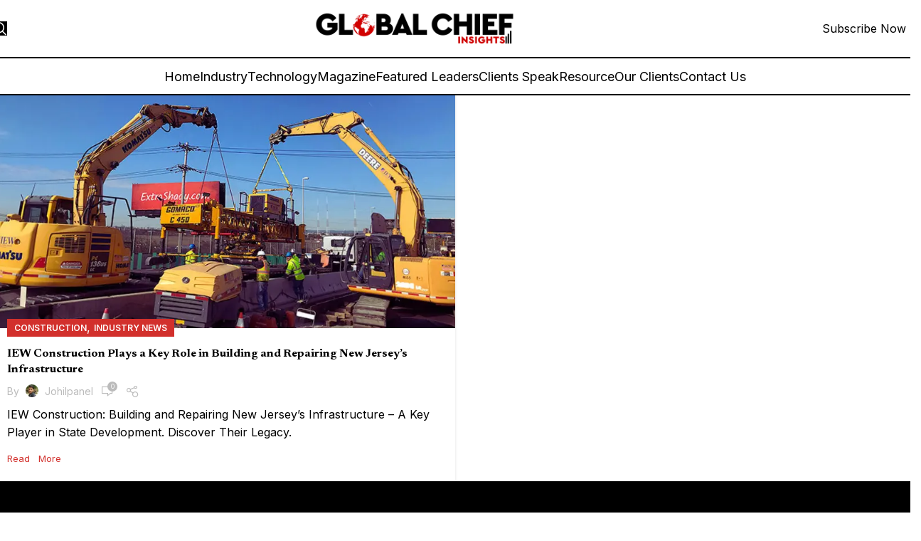

--- FILE ---
content_type: text/html; charset=UTF-8
request_url: https://globalchiefinsights.com/tag/iew-constructions-role-in-nj-development/
body_size: 26728
content:
<!DOCTYPE html>
<html lang="en-US">
<head>
	<meta charset="UTF-8">
	<link rel="profile" href="https://gmpg.org/xfn/11">
	<link rel="pingback" href="https://globalchiefinsights.com/xmlrpc.php">

	<meta name='robots' content='noindex, follow' />

	<!-- This site is optimized with the Yoast SEO plugin v25.2 - https://yoast.com/wordpress/plugins/seo/ -->
	<title>IEW Construction&#039;s role in NJ development Archives - Global Chief Insights</title>
	<meta property="og:locale" content="en_US" />
	<meta property="og:type" content="article" />
	<meta property="og:title" content="IEW Construction&#039;s role in NJ development Archives - Global Chief Insights" />
	<meta property="og:url" content="https://globalchiefinsights.com/tag/iew-constructions-role-in-nj-development/" />
	<meta property="og:site_name" content="Global Chief Insights" />
	<meta name="twitter:card" content="summary_large_image" />
	<script type="application/ld+json" class="yoast-schema-graph">{"@context":"https://schema.org","@graph":[{"@type":"CollectionPage","@id":"https://globalchiefinsights.com/tag/iew-constructions-role-in-nj-development/","url":"https://globalchiefinsights.com/tag/iew-constructions-role-in-nj-development/","name":"IEW Construction's role in NJ development Archives - Global Chief Insights","isPartOf":{"@id":"https://teal-anteater-136428.hostingersite.com/#website"},"primaryImageOfPage":{"@id":"https://globalchiefinsights.com/tag/iew-constructions-role-in-nj-development/#primaryimage"},"image":{"@id":"https://globalchiefinsights.com/tag/iew-constructions-role-in-nj-development/#primaryimage"},"thumbnailUrl":"https://globalchiefinsights.com/wp-content/uploads/2023/08/iew-construction-play-key-role-in-building-repairing-new-jersey-infrastructure.webp","breadcrumb":{"@id":"https://globalchiefinsights.com/tag/iew-constructions-role-in-nj-development/#breadcrumb"},"inLanguage":"en-US"},{"@type":"ImageObject","inLanguage":"en-US","@id":"https://globalchiefinsights.com/tag/iew-constructions-role-in-nj-development/#primaryimage","url":"https://globalchiefinsights.com/wp-content/uploads/2023/08/iew-construction-play-key-role-in-building-repairing-new-jersey-infrastructure.webp","contentUrl":"https://globalchiefinsights.com/wp-content/uploads/2023/08/iew-construction-play-key-role-in-building-repairing-new-jersey-infrastructure.webp","width":825,"height":414,"caption":"IEW Construction Plays a Key Role in Building and Repairing New Jersey's Infrastructure"},{"@type":"BreadcrumbList","@id":"https://globalchiefinsights.com/tag/iew-constructions-role-in-nj-development/#breadcrumb","itemListElement":[{"@type":"ListItem","position":1,"name":"Home","item":"https://globalchiefinsights.com/"},{"@type":"ListItem","position":2,"name":"IEW Construction's role in NJ development"}]},{"@type":"WebSite","@id":"https://teal-anteater-136428.hostingersite.com/#website","url":"https://teal-anteater-136428.hostingersite.com/","name":"Global Chief Insights","description":"","potentialAction":[{"@type":"SearchAction","target":{"@type":"EntryPoint","urlTemplate":"https://teal-anteater-136428.hostingersite.com/?s={search_term_string}"},"query-input":{"@type":"PropertyValueSpecification","valueRequired":true,"valueName":"search_term_string"}}],"inLanguage":"en-US"}]}</script>
	<!-- / Yoast SEO plugin. -->


<link rel='dns-prefetch' href='//fonts.googleapis.com' />
<style id='wp-img-auto-sizes-contain-inline-css' type='text/css'>
img:is([sizes=auto i],[sizes^="auto," i]){contain-intrinsic-size:3000px 1500px}
/*# sourceURL=wp-img-auto-sizes-contain-inline-css */
</style>

<link rel='stylesheet' id='wp-block-library-css' href='https://globalchiefinsights.com/wp-includes/css/dist/block-library/style.min.css?ver=6.9' type='text/css' media='all' />
<style id='global-styles-inline-css' type='text/css'>
:root{--wp--preset--aspect-ratio--square: 1;--wp--preset--aspect-ratio--4-3: 4/3;--wp--preset--aspect-ratio--3-4: 3/4;--wp--preset--aspect-ratio--3-2: 3/2;--wp--preset--aspect-ratio--2-3: 2/3;--wp--preset--aspect-ratio--16-9: 16/9;--wp--preset--aspect-ratio--9-16: 9/16;--wp--preset--color--black: #000000;--wp--preset--color--cyan-bluish-gray: #abb8c3;--wp--preset--color--white: #ffffff;--wp--preset--color--pale-pink: #f78da7;--wp--preset--color--vivid-red: #cf2e2e;--wp--preset--color--luminous-vivid-orange: #ff6900;--wp--preset--color--luminous-vivid-amber: #fcb900;--wp--preset--color--light-green-cyan: #7bdcb5;--wp--preset--color--vivid-green-cyan: #00d084;--wp--preset--color--pale-cyan-blue: #8ed1fc;--wp--preset--color--vivid-cyan-blue: #0693e3;--wp--preset--color--vivid-purple: #9b51e0;--wp--preset--gradient--vivid-cyan-blue-to-vivid-purple: linear-gradient(135deg,rgb(6,147,227) 0%,rgb(155,81,224) 100%);--wp--preset--gradient--light-green-cyan-to-vivid-green-cyan: linear-gradient(135deg,rgb(122,220,180) 0%,rgb(0,208,130) 100%);--wp--preset--gradient--luminous-vivid-amber-to-luminous-vivid-orange: linear-gradient(135deg,rgb(252,185,0) 0%,rgb(255,105,0) 100%);--wp--preset--gradient--luminous-vivid-orange-to-vivid-red: linear-gradient(135deg,rgb(255,105,0) 0%,rgb(207,46,46) 100%);--wp--preset--gradient--very-light-gray-to-cyan-bluish-gray: linear-gradient(135deg,rgb(238,238,238) 0%,rgb(169,184,195) 100%);--wp--preset--gradient--cool-to-warm-spectrum: linear-gradient(135deg,rgb(74,234,220) 0%,rgb(151,120,209) 20%,rgb(207,42,186) 40%,rgb(238,44,130) 60%,rgb(251,105,98) 80%,rgb(254,248,76) 100%);--wp--preset--gradient--blush-light-purple: linear-gradient(135deg,rgb(255,206,236) 0%,rgb(152,150,240) 100%);--wp--preset--gradient--blush-bordeaux: linear-gradient(135deg,rgb(254,205,165) 0%,rgb(254,45,45) 50%,rgb(107,0,62) 100%);--wp--preset--gradient--luminous-dusk: linear-gradient(135deg,rgb(255,203,112) 0%,rgb(199,81,192) 50%,rgb(65,88,208) 100%);--wp--preset--gradient--pale-ocean: linear-gradient(135deg,rgb(255,245,203) 0%,rgb(182,227,212) 50%,rgb(51,167,181) 100%);--wp--preset--gradient--electric-grass: linear-gradient(135deg,rgb(202,248,128) 0%,rgb(113,206,126) 100%);--wp--preset--gradient--midnight: linear-gradient(135deg,rgb(2,3,129) 0%,rgb(40,116,252) 100%);--wp--preset--font-size--small: 13px;--wp--preset--font-size--medium: 20px;--wp--preset--font-size--large: 36px;--wp--preset--font-size--x-large: 42px;--wp--preset--spacing--20: 0.44rem;--wp--preset--spacing--30: 0.67rem;--wp--preset--spacing--40: 1rem;--wp--preset--spacing--50: 1.5rem;--wp--preset--spacing--60: 2.25rem;--wp--preset--spacing--70: 3.38rem;--wp--preset--spacing--80: 5.06rem;--wp--preset--shadow--natural: 6px 6px 9px rgba(0, 0, 0, 0.2);--wp--preset--shadow--deep: 12px 12px 50px rgba(0, 0, 0, 0.4);--wp--preset--shadow--sharp: 6px 6px 0px rgba(0, 0, 0, 0.2);--wp--preset--shadow--outlined: 6px 6px 0px -3px rgb(255, 255, 255), 6px 6px rgb(0, 0, 0);--wp--preset--shadow--crisp: 6px 6px 0px rgb(0, 0, 0);}:where(body) { margin: 0; }.wp-site-blocks > .alignleft { float: left; margin-right: 2em; }.wp-site-blocks > .alignright { float: right; margin-left: 2em; }.wp-site-blocks > .aligncenter { justify-content: center; margin-left: auto; margin-right: auto; }:where(.is-layout-flex){gap: 0.5em;}:where(.is-layout-grid){gap: 0.5em;}.is-layout-flow > .alignleft{float: left;margin-inline-start: 0;margin-inline-end: 2em;}.is-layout-flow > .alignright{float: right;margin-inline-start: 2em;margin-inline-end: 0;}.is-layout-flow > .aligncenter{margin-left: auto !important;margin-right: auto !important;}.is-layout-constrained > .alignleft{float: left;margin-inline-start: 0;margin-inline-end: 2em;}.is-layout-constrained > .alignright{float: right;margin-inline-start: 2em;margin-inline-end: 0;}.is-layout-constrained > .aligncenter{margin-left: auto !important;margin-right: auto !important;}.is-layout-constrained > :where(:not(.alignleft):not(.alignright):not(.alignfull)){margin-left: auto !important;margin-right: auto !important;}body .is-layout-flex{display: flex;}.is-layout-flex{flex-wrap: wrap;align-items: center;}.is-layout-flex > :is(*, div){margin: 0;}body .is-layout-grid{display: grid;}.is-layout-grid > :is(*, div){margin: 0;}body{padding-top: 0px;padding-right: 0px;padding-bottom: 0px;padding-left: 0px;}a:where(:not(.wp-element-button)){text-decoration: none;}:root :where(.wp-element-button, .wp-block-button__link){background-color: #32373c;border-width: 0;color: #fff;font-family: inherit;font-size: inherit;font-style: inherit;font-weight: inherit;letter-spacing: inherit;line-height: inherit;padding-top: calc(0.667em + 2px);padding-right: calc(1.333em + 2px);padding-bottom: calc(0.667em + 2px);padding-left: calc(1.333em + 2px);text-decoration: none;text-transform: inherit;}.has-black-color{color: var(--wp--preset--color--black) !important;}.has-cyan-bluish-gray-color{color: var(--wp--preset--color--cyan-bluish-gray) !important;}.has-white-color{color: var(--wp--preset--color--white) !important;}.has-pale-pink-color{color: var(--wp--preset--color--pale-pink) !important;}.has-vivid-red-color{color: var(--wp--preset--color--vivid-red) !important;}.has-luminous-vivid-orange-color{color: var(--wp--preset--color--luminous-vivid-orange) !important;}.has-luminous-vivid-amber-color{color: var(--wp--preset--color--luminous-vivid-amber) !important;}.has-light-green-cyan-color{color: var(--wp--preset--color--light-green-cyan) !important;}.has-vivid-green-cyan-color{color: var(--wp--preset--color--vivid-green-cyan) !important;}.has-pale-cyan-blue-color{color: var(--wp--preset--color--pale-cyan-blue) !important;}.has-vivid-cyan-blue-color{color: var(--wp--preset--color--vivid-cyan-blue) !important;}.has-vivid-purple-color{color: var(--wp--preset--color--vivid-purple) !important;}.has-black-background-color{background-color: var(--wp--preset--color--black) !important;}.has-cyan-bluish-gray-background-color{background-color: var(--wp--preset--color--cyan-bluish-gray) !important;}.has-white-background-color{background-color: var(--wp--preset--color--white) !important;}.has-pale-pink-background-color{background-color: var(--wp--preset--color--pale-pink) !important;}.has-vivid-red-background-color{background-color: var(--wp--preset--color--vivid-red) !important;}.has-luminous-vivid-orange-background-color{background-color: var(--wp--preset--color--luminous-vivid-orange) !important;}.has-luminous-vivid-amber-background-color{background-color: var(--wp--preset--color--luminous-vivid-amber) !important;}.has-light-green-cyan-background-color{background-color: var(--wp--preset--color--light-green-cyan) !important;}.has-vivid-green-cyan-background-color{background-color: var(--wp--preset--color--vivid-green-cyan) !important;}.has-pale-cyan-blue-background-color{background-color: var(--wp--preset--color--pale-cyan-blue) !important;}.has-vivid-cyan-blue-background-color{background-color: var(--wp--preset--color--vivid-cyan-blue) !important;}.has-vivid-purple-background-color{background-color: var(--wp--preset--color--vivid-purple) !important;}.has-black-border-color{border-color: var(--wp--preset--color--black) !important;}.has-cyan-bluish-gray-border-color{border-color: var(--wp--preset--color--cyan-bluish-gray) !important;}.has-white-border-color{border-color: var(--wp--preset--color--white) !important;}.has-pale-pink-border-color{border-color: var(--wp--preset--color--pale-pink) !important;}.has-vivid-red-border-color{border-color: var(--wp--preset--color--vivid-red) !important;}.has-luminous-vivid-orange-border-color{border-color: var(--wp--preset--color--luminous-vivid-orange) !important;}.has-luminous-vivid-amber-border-color{border-color: var(--wp--preset--color--luminous-vivid-amber) !important;}.has-light-green-cyan-border-color{border-color: var(--wp--preset--color--light-green-cyan) !important;}.has-vivid-green-cyan-border-color{border-color: var(--wp--preset--color--vivid-green-cyan) !important;}.has-pale-cyan-blue-border-color{border-color: var(--wp--preset--color--pale-cyan-blue) !important;}.has-vivid-cyan-blue-border-color{border-color: var(--wp--preset--color--vivid-cyan-blue) !important;}.has-vivid-purple-border-color{border-color: var(--wp--preset--color--vivid-purple) !important;}.has-vivid-cyan-blue-to-vivid-purple-gradient-background{background: var(--wp--preset--gradient--vivid-cyan-blue-to-vivid-purple) !important;}.has-light-green-cyan-to-vivid-green-cyan-gradient-background{background: var(--wp--preset--gradient--light-green-cyan-to-vivid-green-cyan) !important;}.has-luminous-vivid-amber-to-luminous-vivid-orange-gradient-background{background: var(--wp--preset--gradient--luminous-vivid-amber-to-luminous-vivid-orange) !important;}.has-luminous-vivid-orange-to-vivid-red-gradient-background{background: var(--wp--preset--gradient--luminous-vivid-orange-to-vivid-red) !important;}.has-very-light-gray-to-cyan-bluish-gray-gradient-background{background: var(--wp--preset--gradient--very-light-gray-to-cyan-bluish-gray) !important;}.has-cool-to-warm-spectrum-gradient-background{background: var(--wp--preset--gradient--cool-to-warm-spectrum) !important;}.has-blush-light-purple-gradient-background{background: var(--wp--preset--gradient--blush-light-purple) !important;}.has-blush-bordeaux-gradient-background{background: var(--wp--preset--gradient--blush-bordeaux) !important;}.has-luminous-dusk-gradient-background{background: var(--wp--preset--gradient--luminous-dusk) !important;}.has-pale-ocean-gradient-background{background: var(--wp--preset--gradient--pale-ocean) !important;}.has-electric-grass-gradient-background{background: var(--wp--preset--gradient--electric-grass) !important;}.has-midnight-gradient-background{background: var(--wp--preset--gradient--midnight) !important;}.has-small-font-size{font-size: var(--wp--preset--font-size--small) !important;}.has-medium-font-size{font-size: var(--wp--preset--font-size--medium) !important;}.has-large-font-size{font-size: var(--wp--preset--font-size--large) !important;}.has-x-large-font-size{font-size: var(--wp--preset--font-size--x-large) !important;}
:where(.wp-block-post-template.is-layout-flex){gap: 1.25em;}:where(.wp-block-post-template.is-layout-grid){gap: 1.25em;}
:where(.wp-block-term-template.is-layout-flex){gap: 1.25em;}:where(.wp-block-term-template.is-layout-grid){gap: 1.25em;}
:where(.wp-block-columns.is-layout-flex){gap: 2em;}:where(.wp-block-columns.is-layout-grid){gap: 2em;}
:root :where(.wp-block-pullquote){font-size: 1.5em;line-height: 1.6;}
/*# sourceURL=global-styles-inline-css */
</style>
<link rel='stylesheet' id='elementor-frontend-css' href='https://globalchiefinsights.com/wp-content/plugins/elementor/assets/css/frontend.min.css?ver=3.33.4' type='text/css' media='all' />
<link rel='stylesheet' id='elementor-post-7-css' href='https://globalchiefinsights.com/wp-content/uploads/elementor/css/post-7.css?ver=1768631885' type='text/css' media='all' />
<link rel='stylesheet' id='woodmart-style-css' href='https://globalchiefinsights.com/wp-content/themes/woodmart/css/parts/base.min.css?ver=8.1.0' type='text/css' media='all' />
<link rel='stylesheet' id='wd-helpers-wpb-elem-css' href='https://globalchiefinsights.com/wp-content/themes/woodmart/css/parts/helpers-wpb-elem.min.css?ver=8.1.0' type='text/css' media='all' />
<link rel='stylesheet' id='wd-blog-base-css' href='https://globalchiefinsights.com/wp-content/themes/woodmart/css/parts/blog-base.min.css?ver=8.1.0' type='text/css' media='all' />
<link rel='stylesheet' id='wd-elementor-base-css' href='https://globalchiefinsights.com/wp-content/themes/woodmart/css/parts/int-elem-base.min.css?ver=8.1.0' type='text/css' media='all' />
<link rel='stylesheet' id='wd-elementor-pro-base-css' href='https://globalchiefinsights.com/wp-content/themes/woodmart/css/parts/int-elementor-pro.min.css?ver=8.1.0' type='text/css' media='all' />
<link rel='stylesheet' id='wd-wp-blocks-css' href='https://globalchiefinsights.com/wp-content/themes/woodmart/css/parts/wp-blocks.min.css?ver=8.1.0' type='text/css' media='all' />
<link rel='stylesheet' id='child-style-css' href='https://globalchiefinsights.com/wp-content/themes/woodmart-child/style.css?ver=8.1.0' type='text/css' media='all' />
<link rel='stylesheet' id='wd-header-base-css' href='https://globalchiefinsights.com/wp-content/themes/woodmart/css/parts/header-base.min.css?ver=8.1.0' type='text/css' media='all' />
<link rel='stylesheet' id='wd-mod-tools-css' href='https://globalchiefinsights.com/wp-content/themes/woodmart/css/parts/mod-tools.min.css?ver=8.1.0' type='text/css' media='all' />
<link rel='stylesheet' id='wd-header-elements-base-css' href='https://globalchiefinsights.com/wp-content/themes/woodmart/css/parts/header-el-base.min.css?ver=8.1.0' type='text/css' media='all' />
<link rel='stylesheet' id='wd-social-icons-css' href='https://globalchiefinsights.com/wp-content/themes/woodmart/css/parts/el-social-icons.min.css?ver=8.1.0' type='text/css' media='all' />
<link rel='stylesheet' id='wd-header-search-css' href='https://globalchiefinsights.com/wp-content/themes/woodmart/css/parts/header-el-search.min.css?ver=8.1.0' type='text/css' media='all' />
<link rel='stylesheet' id='wd-button-css' href='https://globalchiefinsights.com/wp-content/themes/woodmart/css/parts/el-button.min.css?ver=8.1.0' type='text/css' media='all' />
<link rel='stylesheet' id='wd-header-mobile-nav-drilldown-css' href='https://globalchiefinsights.com/wp-content/themes/woodmart/css/parts/header-el-mobile-nav-drilldown.min.css?ver=8.1.0' type='text/css' media='all' />
<link rel='stylesheet' id='wd-header-mobile-nav-drilldown-slide-css' href='https://globalchiefinsights.com/wp-content/themes/woodmart/css/parts/header-el-mobile-nav-drilldown-slide.min.css?ver=8.1.0' type='text/css' media='all' />
<link rel='stylesheet' id='wd-blog-loop-base-old-css' href='https://globalchiefinsights.com/wp-content/themes/woodmart/css/parts/blog-loop-base-old.min.css?ver=8.1.0' type='text/css' media='all' />
<link rel='stylesheet' id='wd-blog-loop-design-masonry-css' href='https://globalchiefinsights.com/wp-content/themes/woodmart/css/parts/blog-loop-design-masonry.min.css?ver=8.1.0' type='text/css' media='all' />
<link rel='stylesheet' id='wd-widget-collapse-css' href='https://globalchiefinsights.com/wp-content/themes/woodmart/css/parts/opt-widget-collapse.min.css?ver=8.1.0' type='text/css' media='all' />
<link rel='stylesheet' id='wd-footer-base-css' href='https://globalchiefinsights.com/wp-content/themes/woodmart/css/parts/footer-base.min.css?ver=8.1.0' type='text/css' media='all' />
<link rel='stylesheet' id='wd-section-title-css' href='https://globalchiefinsights.com/wp-content/themes/woodmart/css/parts/el-section-title.min.css?ver=8.1.0' type='text/css' media='all' />
<link rel='stylesheet' id='wd-section-title-style-under-and-over-css' href='https://globalchiefinsights.com/wp-content/themes/woodmart/css/parts/el-section-title-style-under-and-over.min.css?ver=8.1.0' type='text/css' media='all' />
<link rel='stylesheet' id='wd-text-block-css' href='https://globalchiefinsights.com/wp-content/themes/woodmart/css/parts/el-text-block.min.css?ver=8.1.0' type='text/css' media='all' />
<link rel='stylesheet' id='wd-scroll-top-css' href='https://globalchiefinsights.com/wp-content/themes/woodmart/css/parts/opt-scrolltotop.min.css?ver=8.1.0' type='text/css' media='all' />
<link rel='stylesheet' id='wd-wd-search-results-css' href='https://globalchiefinsights.com/wp-content/themes/woodmart/css/parts/wd-search-results.min.css?ver=8.1.0' type='text/css' media='all' />
<link rel='stylesheet' id='wd-header-search-fullscreen-css' href='https://globalchiefinsights.com/wp-content/themes/woodmart/css/parts/header-el-search-fullscreen-general.min.css?ver=8.1.0' type='text/css' media='all' />
<link rel='stylesheet' id='wd-header-search-fullscreen-1-css' href='https://globalchiefinsights.com/wp-content/themes/woodmart/css/parts/header-el-search-fullscreen-1.min.css?ver=8.1.0' type='text/css' media='all' />
<link rel='stylesheet' id='wd-wd-search-form-css' href='https://globalchiefinsights.com/wp-content/themes/woodmart/css/parts/wd-search-form.min.css?ver=8.1.0' type='text/css' media='all' />
<link rel='stylesheet' id='xts-style-default_header-css' href='https://globalchiefinsights.com/wp-content/uploads/2025/06/xts-default_header-1751303116.css?ver=8.1.0' type='text/css' media='all' />
<link rel='stylesheet' id='xts-google-fonts-css' href='https://fonts.googleapis.com/css?family=Inter%3A400%2C600%7CMerriweather%3A400%2C700%7CNewsreader%3A400%2C600%2C700&#038;ver=8.1.0' type='text/css' media='all' />
<link rel='stylesheet' id='elementor-gf-local-roboto-css' href='https://globalchiefinsights.com/wp-content/uploads/elementor/google-fonts/css/roboto.css?ver=1746561727' type='text/css' media='all' />
<link rel='stylesheet' id='elementor-gf-local-robotoslab-css' href='https://globalchiefinsights.com/wp-content/uploads/elementor/google-fonts/css/robotoslab.css?ver=1746561730' type='text/css' media='all' />
<script type="text/javascript" src="https://globalchiefinsights.com/wp-includes/js/jquery/jquery.min.js?ver=3.7.1" id="jquery-core-js"></script>
<script type="text/javascript" src="https://globalchiefinsights.com/wp-includes/js/jquery/jquery-migrate.min.js?ver=3.4.1" id="jquery-migrate-js"></script>
<script type="text/javascript" src="https://globalchiefinsights.com/wp-content/themes/woodmart/js/scripts/global/scrollBar.min.js?ver=8.1.0" id="wd-scrollbar-js"></script>
<meta name="google-site-verification" content="vp-Xh0npwxIwKjaBncCIWng8GfzFgBpFg8UZ6GKZm30" /><meta name="theme-color" content="rgb(210,48,44)">					<meta name="viewport" content="width=device-width, initial-scale=1.0, maximum-scale=1.0, user-scalable=no">
									<meta name="generator" content="Elementor 3.33.4; features: e_font_icon_svg, additional_custom_breakpoints; settings: css_print_method-external, google_font-enabled, font_display-swap">
			<style>
				.e-con.e-parent:nth-of-type(n+4):not(.e-lazyloaded):not(.e-no-lazyload),
				.e-con.e-parent:nth-of-type(n+4):not(.e-lazyloaded):not(.e-no-lazyload) * {
					background-image: none !important;
				}
				@media screen and (max-height: 1024px) {
					.e-con.e-parent:nth-of-type(n+3):not(.e-lazyloaded):not(.e-no-lazyload),
					.e-con.e-parent:nth-of-type(n+3):not(.e-lazyloaded):not(.e-no-lazyload) * {
						background-image: none !important;
					}
				}
				@media screen and (max-height: 640px) {
					.e-con.e-parent:nth-of-type(n+2):not(.e-lazyloaded):not(.e-no-lazyload),
					.e-con.e-parent:nth-of-type(n+2):not(.e-lazyloaded):not(.e-no-lazyload) * {
						background-image: none !important;
					}
				}
			</style>
			<link rel="icon" href="https://globalchiefinsights.com/wp-content/uploads/2025/05/cropped-favicon-32x32.png" sizes="32x32" />
<link rel="icon" href="https://globalchiefinsights.com/wp-content/uploads/2025/05/cropped-favicon-192x192.png" sizes="192x192" />
<link rel="apple-touch-icon" href="https://globalchiefinsights.com/wp-content/uploads/2025/05/cropped-favicon-180x180.png" />
<meta name="msapplication-TileImage" content="https://globalchiefinsights.com/wp-content/uploads/2025/05/cropped-favicon-270x270.png" />
<style>
		
		</style>			<style id="wd-style-theme_settings_default-css" data-type="wd-style-theme_settings_default">
				@font-face {
	font-weight: normal;
	font-style: normal;
	font-family: "woodmart-font";
	src: url("//globalchiefinsights.com/wp-content/themes/woodmart/fonts/woodmart-font-1-400.woff2?v=8.1.0") format("woff2");
}

:root {
	--wd-text-font: "Inter", Arial, Helvetica, sans-serif;
	--wd-text-font-weight: 400;
	--wd-text-color: rgb(0,0,0);
	--wd-text-font-size: 16px;
	--wd-title-font: "Merriweather", Arial, Helvetica, sans-serif;
	--wd-title-font-weight: 700;
	--wd-title-color: rgb(0,0,0);
	--wd-entities-title-font: "Merriweather", Arial, Helvetica, sans-serif;
	--wd-entities-title-font-weight: 700;
	--wd-entities-title-color: rgb(0,0,0);
	--wd-entities-title-color-hover: rgb(210, 48, 44);
	--wd-alternative-font: "Inter", Arial, Helvetica, sans-serif;
	--wd-widget-title-font: "Inter", Arial, Helvetica, sans-serif;
	--wd-widget-title-font-weight: 600;
	--wd-widget-title-transform: uppercase;
	--wd-widget-title-color: rgb(0,0,0);
	--wd-widget-title-font-size: 18px;
	--wd-header-el-font: "Inter", Arial, Helvetica, sans-serif;
	--wd-header-el-font-weight: 400;
	--wd-header-el-transform: capitalize;
	--wd-header-el-font-size: 18px;
	--wd-primary-color: rgb(210,48,44);
	--wd-alternative-color: rgb(0,0,0);
	--wd-link-color: rgb(0,0,0);
	--wd-link-color-hover: rgb(210,48,44);
	--btn-default-bgcolor: rgb(210,48,44);
	--btn-default-bgcolor-hover: rgb(0,0,0);
	--btn-accented-bgcolor: rgb(210,48,44);
	--btn-accented-bgcolor-hover: rgb(0,0,0);
	--wd-form-brd-width: 1px;
	--notices-success-bg: #459647;
	--notices-success-color: #fff;
	--notices-warning-bg: #E0B252;
	--notices-warning-color: #fff;
}
.wd-popup.wd-age-verify {
	--wd-popup-width: 500px;
}
.wd-popup.wd-promo-popup {
	background-color: #111111;
	background-image: none;
	background-repeat: no-repeat;
	background-size: contain;
	background-position: left center;
	--wd-popup-width: 800px;
}
.woodmart-woocommerce-layered-nav .wd-scroll-content {
	max-height: 223px;
}
.wd-page-title {
	background-color: #0a0a0a;
	background-image: none;
	background-size: cover;
	background-position: center center;
}
.wd-footer {
	background-color: #ffffff;
	background-image: none;
}
html .post.wd-post .wd-entities-title {
	font-family: "Newsreader", Arial, Helvetica, sans-serif;
	font-weight: 700;
	font-size: 16px;
	color: rgb(0,0,0);
}
html .post.wd-post .wd-entities-title a:hover {
	color: rgb(210,48,44);
}
body, [class*=color-scheme-light], [class*=color-scheme-dark], .wd-search-form[class*="wd-header-search-form"] form.searchform, .wd-el-search .searchform {
	--wd-form-brd-color: rgb(0,0,0);
}
.wd-popup.popup-quick-view {
	--wd-popup-width: 920px;
}
:root{
--wd-container-w: 1300px;
--wd-form-brd-radius: 0px;
--btn-default-color: #fff;
--btn-default-color-hover: #fff;
--btn-accented-color: #fff;
--btn-accented-color-hover: #fff;
--btn-default-brd-radius: 0px;
--btn-default-box-shadow: none;
--btn-default-box-shadow-hover: none;
--btn-default-box-shadow-active: none;
--btn-default-bottom: 0px;
--btn-accented-brd-radius: 0px;
--btn-accented-box-shadow: none;
--btn-accented-box-shadow-hover: none;
--btn-accented-box-shadow-active: none;
--btn-accented-bottom: 0px;
--wd-brd-radius: 0px;
}

@media (min-width: 1300px) {
section.elementor-section.wd-section-stretch > .elementor-container {
margin-left: auto;
margin-right: auto;
}
}


.wd-sub-menu li>a{
color: black !important;
	font-size: 18px !important;
}			</style>
			</head>

<body class="archive tag tag-iew-constructions-role-in-nj-development tag-1080 wp-theme-woodmart wp-child-theme-woodmart-child wrapper-custom  categories-accordion-on woodmart-archive-blog woodmart-ajax-shop-on elementor-default elementor-kit-7">
			<script type="text/javascript" id="wd-flicker-fix">// Flicker fix.</script>	
	
	<div class="wd-page-wrapper website-wrapper">
									<header class="whb-header whb-default_header whb-sticky-shadow whb-scroll-stick whb-sticky-real">
					<div class="whb-main-header">
	
<div class="whb-row whb-top-bar whb-not-sticky-row whb-with-bg whb-without-border whb-color-dark whb-hidden-desktop whb-hidden-mobile whb-flex-flex-middle">
	<div class="container">
		<div class="whb-flex-row whb-top-bar-inner">
			<div class="whb-column whb-col-left whb-column5 whb-visible-lg">
	
<div class="wd-header-text reset-last-child whb-6l5y1eay522jehk73pi2"><strong style="color: #ffffff;">ADD ANYTHING HERE OR JUST REMOVE IT…</strong></div>
</div>
<div class="whb-column whb-col-center whb-column6 whb-visible-lg whb-empty-column">
	</div>
<div class="whb-column whb-col-right whb-column7 whb-visible-lg">
				<div id="" class=" wd-social-icons wd-style-default wd-size-small social-share wd-shape-circle  whb-61qbocnh2ezx7e7al7jd color-scheme-light text-center">
				
				
									<a rel="noopener noreferrer nofollow" href="https://www.facebook.com/sharer/sharer.php?u=https://globalchiefinsights.com/iew-construction-play-key-role-in-building-repairing-new-jersey-infrastructure/" target="_blank" class=" wd-social-icon social-facebook" aria-label="Facebook social link">
						<span class="wd-icon"></span>
											</a>
				
									<a rel="noopener noreferrer nofollow" href="https://x.com/share?url=https://globalchiefinsights.com/iew-construction-play-key-role-in-building-repairing-new-jersey-infrastructure/" target="_blank" class=" wd-social-icon social-twitter" aria-label="X social link">
						<span class="wd-icon"></span>
											</a>
				
				
				
				
				
				
									<a rel="noopener noreferrer nofollow" href="https://pinterest.com/pin/create/button/?url=https://globalchiefinsights.com/iew-construction-play-key-role-in-building-repairing-new-jersey-infrastructure/&media=https://globalchiefinsights.com/wp-content/uploads/2023/08/iew-construction-play-key-role-in-building-repairing-new-jersey-infrastructure.webp&description=IEW+Construction+Plays+a+Key+Role+in+Building+and+Repairing+New+Jersey%26%238217%3Bs+Infrastructure" target="_blank" class=" wd-social-icon social-pinterest" aria-label="Pinterest social link">
						<span class="wd-icon"></span>
											</a>
				
				
									<a rel="noopener noreferrer nofollow" href="https://www.linkedin.com/shareArticle?mini=true&url=https://globalchiefinsights.com/iew-construction-play-key-role-in-building-repairing-new-jersey-infrastructure/" target="_blank" class=" wd-social-icon social-linkedin" aria-label="Linkedin social link">
						<span class="wd-icon"></span>
											</a>
				
				
				
				
				
				
				
				
				
				
				
				
				
				
				
				
									<a rel="noopener noreferrer nofollow" href="https://telegram.me/share/url?url=https://globalchiefinsights.com/iew-construction-play-key-role-in-building-repairing-new-jersey-infrastructure/" target="_blank" class=" wd-social-icon social-tg" aria-label="Telegram social link">
						<span class="wd-icon"></span>
											</a>
				
				
			</div>

		</div>
<div class="whb-column whb-col-mobile whb-column_mobile1 whb-hidden-lg">
				<div id="" class=" wd-social-icons wd-style-default wd-size-small social-share wd-shape-circle  whb-nugd58vqvv5sdr3bc5dd color-scheme-light text-center">
				
				
									<a rel="noopener noreferrer nofollow" href="https://www.facebook.com/sharer/sharer.php?u=https://globalchiefinsights.com/iew-construction-play-key-role-in-building-repairing-new-jersey-infrastructure/" target="_blank" class=" wd-social-icon social-facebook" aria-label="Facebook social link">
						<span class="wd-icon"></span>
											</a>
				
									<a rel="noopener noreferrer nofollow" href="https://x.com/share?url=https://globalchiefinsights.com/iew-construction-play-key-role-in-building-repairing-new-jersey-infrastructure/" target="_blank" class=" wd-social-icon social-twitter" aria-label="X social link">
						<span class="wd-icon"></span>
											</a>
				
				
				
				
				
				
									<a rel="noopener noreferrer nofollow" href="https://pinterest.com/pin/create/button/?url=https://globalchiefinsights.com/iew-construction-play-key-role-in-building-repairing-new-jersey-infrastructure/&media=https://globalchiefinsights.com/wp-content/uploads/2023/08/iew-construction-play-key-role-in-building-repairing-new-jersey-infrastructure.webp&description=IEW+Construction+Plays+a+Key+Role+in+Building+and+Repairing+New+Jersey%26%238217%3Bs+Infrastructure" target="_blank" class=" wd-social-icon social-pinterest" aria-label="Pinterest social link">
						<span class="wd-icon"></span>
											</a>
				
				
									<a rel="noopener noreferrer nofollow" href="https://www.linkedin.com/shareArticle?mini=true&url=https://globalchiefinsights.com/iew-construction-play-key-role-in-building-repairing-new-jersey-infrastructure/" target="_blank" class=" wd-social-icon social-linkedin" aria-label="Linkedin social link">
						<span class="wd-icon"></span>
											</a>
				
				
				
				
				
				
				
				
				
				
				
				
				
				
				
				
									<a rel="noopener noreferrer nofollow" href="https://telegram.me/share/url?url=https://globalchiefinsights.com/iew-construction-play-key-role-in-building-repairing-new-jersey-infrastructure/" target="_blank" class=" wd-social-icon social-tg" aria-label="Telegram social link">
						<span class="wd-icon"></span>
											</a>
				
				
			</div>

		</div>
		</div>
	</div>
</div>

<div class="whb-row whb-general-header whb-sticky-row whb-without-bg whb-border-fullwidth whb-color-dark whb-flex-equal-sides">
	<div class="container">
		<div class="whb-flex-row whb-general-header-inner">
			<div class="whb-column whb-col-left whb-column8 whb-visible-lg">
	<div class="wd-header-search wd-tools-element wd-design-7 wd-style-icon wd-display-full-screen whb-duljtjrl87kj7pmuut6b" title="Search">
	<a href="#" rel="nofollow" aria-label="Search">
		
			<span class="wd-tools-icon">
							</span>

			<span class="wd-tools-text">
				Search			</span>

			</a>
	</div>
</div>
<div class="whb-column whb-col-center whb-column9 whb-visible-lg">
	<div class="site-logo whb-250rtwdwz5p8e5b7tpw0">
	<a href="https://globalchiefinsights.com/" class="wd-logo wd-main-logo" rel="home" aria-label="Site logo">
		<img fetchpriority="high" width="768" height="134" src="https://globalchiefinsights.com/wp-content/uploads/2025/05/gci-logo.webp" class="attachment-full size-full" alt="" style="max-width:350px;" decoding="async" srcset="https://globalchiefinsights.com/wp-content/uploads/2025/05/gci-logo.webp 768w, https://globalchiefinsights.com/wp-content/uploads/2025/05/gci-logo-300x52.webp 300w, https://globalchiefinsights.com/wp-content/uploads/2025/05/gci-logo-380x66.webp 380w" sizes="(max-width: 768px) 100vw, 768px" />	</a>
	</div>
</div>
<div class="whb-column whb-col-right whb-column10 whb-visible-lg">
	<div id="wd-696c924a4a2d7" class=" whb-wirtbyjabnwtj920x5cl wd-button-wrapper text-center"><a href="https://globalchiefinsights.com/contact-us/" title="" class="btn btn-color-primary btn-style-default btn-shape-rectangle btn-size-small btn-icon-pos-left">Subscribe Now<span class="wd-btn-icon"><img width="16" height="16" src="https://globalchiefinsights.com/wp-content/uploads/2025/05/arroba.png" class="attachment- size-" alt="" decoding="async" /></span></a></div></div>
<div class="whb-column whb-mobile-left whb-column_mobile2 whb-hidden-lg">
	<div class="wd-tools-element wd-header-mobile-nav wd-style-icon wd-design-1 whb-wn5z894j1g5n0yp3eeuz">
	<a href="#" rel="nofollow" aria-label="Open mobile menu">
		
		<span class="wd-tools-icon">
					</span>

		<span class="wd-tools-text">Menu</span>

			</a>
</div></div>
<div class="whb-column whb-mobile-center whb-column_mobile3 whb-hidden-lg">
	<div class="site-logo whb-g5z57bkgtznbk6v9pll5">
	<a href="https://globalchiefinsights.com/" class="wd-logo wd-main-logo" rel="home" aria-label="Site logo">
		<img width="768" height="134" src="https://globalchiefinsights.com/wp-content/uploads/2025/05/gci-logo.webp" class="attachment-full size-full" alt="" style="max-width:230px;" decoding="async" srcset="https://globalchiefinsights.com/wp-content/uploads/2025/05/gci-logo.webp 768w, https://globalchiefinsights.com/wp-content/uploads/2025/05/gci-logo-300x52.webp 300w, https://globalchiefinsights.com/wp-content/uploads/2025/05/gci-logo-380x66.webp 380w" sizes="(max-width: 768px) 100vw, 768px" />	</a>
	</div>
</div>
<div class="whb-column whb-mobile-right whb-column_mobile4 whb-hidden-lg">
	
<div class="wd-header-search wd-tools-element wd-header-search-mobile wd-display-icon whb-lmwt38i38v6kepzfdxt8 wd-style-icon wd-design-7">
	<a href="#" rel="nofollow noopener" aria-label="Search">
		
			<span class="wd-tools-icon">
							</span>

			<span class="wd-tools-text">
				Search			</span>

			</a>
</div>
</div>
		</div>
	</div>
</div>

<div class="whb-row whb-header-bottom whb-sticky-row whb-without-bg whb-border-fullwidth whb-color-dark whb-hidden-mobile whb-flex-flex-middle">
	<div class="container">
		<div class="whb-flex-row whb-header-bottom-inner">
			<div class="whb-column whb-col-left whb-column11 whb-visible-lg whb-empty-column">
	</div>
<div class="whb-column whb-col-center whb-column12 whb-visible-lg">
	<div class="wd-header-nav wd-header-main-nav text-center wd-design-1 whb-tiueim5f5uazw1f1dm8r" role="navigation" aria-label="Main navigation">
	<ul id="menu-main-menu" class="menu wd-nav wd-nav-main wd-style-default wd-gap-l"><li id="menu-item-2197" class="menu-item menu-item-type-post_type menu-item-object-page menu-item-home menu-item-2197 item-level-0 menu-simple-dropdown wd-event-hover" ><a href="https://globalchiefinsights.com/" class="woodmart-nav-link"><span class="nav-link-text">Home</span></a></li>
<li id="menu-item-2199" class="menu-item menu-item-type-taxonomy menu-item-object-category menu-item-has-children menu-item-2199 item-level-0 menu-simple-dropdown wd-event-hover" ><a href="https://globalchiefinsights.com/category/industry/" class="woodmart-nav-link"><span class="nav-link-text">Industry</span></a><div class="color-scheme-dark wd-design-default wd-dropdown-menu wd-dropdown"><div class="container wd-entry-content">
<ul class="wd-sub-menu color-scheme-dark">
	<li id="menu-item-6789" class="menu-item menu-item-type-taxonomy menu-item-object-category menu-item-6789 item-level-1 wd-event-hover" ><a href="https://globalchiefinsights.com/category/banking-finance/" class="woodmart-nav-link">Banking &amp; Finance</a></li>
	<li id="menu-item-6790" class="menu-item menu-item-type-taxonomy menu-item-object-category menu-item-6790 item-level-1 wd-event-hover" ><a href="https://globalchiefinsights.com/category/construction/" class="woodmart-nav-link">Construction</a></li>
	<li id="menu-item-6793" class="menu-item menu-item-type-taxonomy menu-item-object-category menu-item-6793 item-level-1 wd-event-hover" ><a href="https://globalchiefinsights.com/category/healthcare/" class="woodmart-nav-link">Healthcare</a></li>
	<li id="menu-item-6791" class="menu-item menu-item-type-taxonomy menu-item-object-category menu-item-6791 item-level-1 wd-event-hover" ><a href="https://globalchiefinsights.com/category/education/" class="woodmart-nav-link">Education</a></li>
	<li id="menu-item-6792" class="menu-item menu-item-type-taxonomy menu-item-object-category menu-item-6792 item-level-1 wd-event-hover" ><a href="https://globalchiefinsights.com/category/food-and-beverages/" class="woodmart-nav-link">Food and Beverages</a></li>
	<li id="menu-item-6794" class="menu-item menu-item-type-taxonomy menu-item-object-category menu-item-6794 item-level-1 wd-event-hover" ><a href="https://globalchiefinsights.com/category/insurance/" class="woodmart-nav-link">Insurance</a></li>
	<li id="menu-item-6795" class="menu-item menu-item-type-taxonomy menu-item-object-category menu-item-6795 item-level-1 wd-event-hover" ><a href="https://globalchiefinsights.com/category/legal/" class="woodmart-nav-link">Legal</a></li>
	<li id="menu-item-6796" class="menu-item menu-item-type-taxonomy menu-item-object-category menu-item-6796 item-level-1 wd-event-hover" ><a href="https://globalchiefinsights.com/category/pharma-life-science/" class="woodmart-nav-link">Pharma &amp; Life Science</a></li>
	<li id="menu-item-6797" class="menu-item menu-item-type-taxonomy menu-item-object-category menu-item-6797 item-level-1 wd-event-hover" ><a href="https://globalchiefinsights.com/category/retail/" class="woodmart-nav-link">Retail</a></li>
	<li id="menu-item-6799" class="menu-item menu-item-type-taxonomy menu-item-object-category menu-item-6799 item-level-1 wd-event-hover" ><a href="https://globalchiefinsights.com/category/telecom/" class="woodmart-nav-link">Telecom</a></li>
	<li id="menu-item-6798" class="menu-item menu-item-type-taxonomy menu-item-object-category menu-item-6798 item-level-1 wd-event-hover" ><a href="https://globalchiefinsights.com/category/sports/" class="woodmart-nav-link">Sports</a></li>
</ul>
</div>
</div>
</li>
<li id="menu-item-2202" class="menu-item menu-item-type-taxonomy menu-item-object-category menu-item-has-children menu-item-2202 item-level-0 menu-simple-dropdown wd-event-hover" ><a href="https://globalchiefinsights.com/category/technology/" class="woodmart-nav-link"><span class="nav-link-text">Technology</span></a><div class="color-scheme-dark wd-design-default wd-dropdown-menu wd-dropdown"><div class="container wd-entry-content">
<ul class="wd-sub-menu color-scheme-dark">
	<li id="menu-item-6777" class="menu-item menu-item-type-taxonomy menu-item-object-category menu-item-6777 item-level-1 wd-event-hover" ><a href="https://globalchiefinsights.com/category/big-data/" class="woodmart-nav-link">Big Data</a></li>
	<li id="menu-item-6787" class="menu-item menu-item-type-taxonomy menu-item-object-category menu-item-6787 item-level-1 wd-event-hover" ><a href="https://globalchiefinsights.com/category/tech/" class="woodmart-nav-link">Tech</a></li>
	<li id="menu-item-6788" class="menu-item menu-item-type-taxonomy menu-item-object-category menu-item-6788 item-level-1 wd-event-hover" ><a href="https://globalchiefinsights.com/category/cloud/" class="woodmart-nav-link">Cloud</a></li>
	<li id="menu-item-6778" class="menu-item menu-item-type-taxonomy menu-item-object-category menu-item-6778 item-level-1 wd-event-hover" ><a href="https://globalchiefinsights.com/category/cyber-security/" class="woodmart-nav-link">Cyber Security</a></li>
	<li id="menu-item-6779" class="menu-item menu-item-type-taxonomy menu-item-object-category menu-item-6779 item-level-1 wd-event-hover" ><a href="https://globalchiefinsights.com/category/data-analytics/" class="woodmart-nav-link">Data Analytics</a></li>
	<li id="menu-item-6780" class="menu-item menu-item-type-taxonomy menu-item-object-category menu-item-6780 item-level-1 wd-event-hover" ><a href="https://globalchiefinsights.com/category/internet-of-things/" class="woodmart-nav-link">Internet of Things</a></li>
	<li id="menu-item-6781" class="menu-item menu-item-type-taxonomy menu-item-object-category menu-item-6781 item-level-1 wd-event-hover" ><a href="https://globalchiefinsights.com/category/media-entertainment/" class="woodmart-nav-link">Media &amp; Entertainment</a></li>
	<li id="menu-item-6782" class="menu-item menu-item-type-taxonomy menu-item-object-category menu-item-6782 item-level-1 wd-event-hover" ><a href="https://globalchiefinsights.com/category/networking/" class="woodmart-nav-link">Networking</a></li>
	<li id="menu-item-6783" class="menu-item menu-item-type-taxonomy menu-item-object-category menu-item-6783 item-level-1 wd-event-hover" ><a href="https://globalchiefinsights.com/category/security/" class="woodmart-nav-link">Security</a></li>
	<li id="menu-item-6784" class="menu-item menu-item-type-taxonomy menu-item-object-category menu-item-6784 item-level-1 wd-event-hover" ><a href="https://globalchiefinsights.com/category/software/" class="woodmart-nav-link">Software</a></li>
	<li id="menu-item-6785" class="menu-item menu-item-type-taxonomy menu-item-object-category menu-item-6785 item-level-1 wd-event-hover" ><a href="https://globalchiefinsights.com/category/startup/" class="woodmart-nav-link">Startup</a></li>
	<li id="menu-item-6786" class="menu-item menu-item-type-taxonomy menu-item-object-category menu-item-6786 item-level-1 wd-event-hover" ><a href="https://globalchiefinsights.com/category/storage/" class="woodmart-nav-link">Storage</a></li>
</ul>
</div>
</div>
</li>
<li id="menu-item-6931" class="menu-item menu-item-type-post_type menu-item-object-page menu-item-6931 item-level-0 menu-simple-dropdown wd-event-hover" ><a href="https://globalchiefinsights.com/magazine/" class="woodmart-nav-link"><span class="nav-link-text">Magazine</span></a></li>
<li id="menu-item-7052" class="menu-item menu-item-type-taxonomy menu-item-object-category menu-item-7052 item-level-0 menu-simple-dropdown wd-event-hover" ><a href="https://globalchiefinsights.com/category/cover-featured/" class="woodmart-nav-link"><span class="nav-link-text">Featured Leaders</span></a></li>
<li id="menu-item-6917" class="menu-item menu-item-type-post_type menu-item-object-page menu-item-6917 item-level-0 menu-simple-dropdown wd-event-hover" ><a href="https://globalchiefinsights.com/clients-speak/" class="woodmart-nav-link"><span class="nav-link-text">Clients Speak</span></a></li>
<li id="menu-item-2201" class="menu-item menu-item-type-taxonomy menu-item-object-category menu-item-has-children menu-item-2201 item-level-0 menu-simple-dropdown wd-event-hover" ><a href="https://globalchiefinsights.com/category/resource/" class="woodmart-nav-link"><span class="nav-link-text">Resource</span></a><div class="color-scheme-dark wd-design-default wd-dropdown-menu wd-dropdown"><div class="container wd-entry-content">
<ul class="wd-sub-menu color-scheme-dark">
	<li id="menu-item-6775" class="menu-item menu-item-type-taxonomy menu-item-object-category menu-item-6775 item-level-1 wd-event-hover" ><a href="https://globalchiefinsights.com/category/press-release/" class="woodmart-nav-link">Press Release</a></li>
	<li id="menu-item-6776" class="menu-item menu-item-type-taxonomy menu-item-object-category menu-item-6776 item-level-1 wd-event-hover" ><a href="https://globalchiefinsights.com/category/world/" class="woodmart-nav-link">World</a></li>
</ul>
</div>
</div>
</li>
<li id="menu-item-6918" class="menu-item menu-item-type-post_type menu-item-object-page menu-item-6918 item-level-0 menu-simple-dropdown wd-event-hover" ><a href="https://globalchiefinsights.com/our-clients/" class="woodmart-nav-link"><span class="nav-link-text">Our Clients</span></a></li>
<li id="menu-item-3552" class="menu-item menu-item-type-post_type menu-item-object-page menu-item-3552 item-level-0 menu-simple-dropdown wd-event-hover" ><a href="https://globalchiefinsights.com/contact-us/" class="woodmart-nav-link"><span class="nav-link-text">Contact Us</span></a></li>
</ul></div>
</div>
<div class="whb-column whb-col-right whb-column13 whb-visible-lg whb-empty-column">
	</div>
<div class="whb-column whb-col-mobile whb-column_mobile5 whb-hidden-lg whb-empty-column">
	</div>
		</div>
	</div>
</div>
</div>
				</header>
			
								<div class="wd-page-content main-page-wrapper">
		
		
		<main class="wd-content-layout content-layout-wrapper container" role="main">
				
<div class="wd-content-area site-content">
	
			
									<div class="wd-blog-element">

					
					
					
					<div class="wd-posts wd-blog-holder wd-grid-g  wd-masonry wd-grid-f-col" id="696c924a4e1ae" data-paged="1" data-source="main_loop" style="--wd-col-lg:2;--wd-col-md:2;--wd-col-sm:1;--wd-gap-lg:30px;">
				

					
											
<article id="post-6608" class="wd-post blog-design-masonry blog-post-loop blog-style-bg wd-add-shadow wd-col post-6608 post type-post status-publish format-standard has-post-thumbnail hentry category-construction category-industry tag-building-landmarks-in-new-jersey-by-iew tag-construction tag-construction-news tag-iew-construction tag-iew-construction-new-jersey-projects tag-iew-constructions-legacy-in-nj tag-iew-constructions-role-in-nj-development tag-infrastructure-development-by-iew-construction tag-nj-highway-construction-by-iew tag-repairing-new-jerseys-infrastructure">
	<div class="article-inner">
		<header class="entry-header">
							<figure class="entry-thumbnail">
											<div class="post-img-wrapp">
							<a href="https://globalchiefinsights.com/iew-construction-play-key-role-in-building-repairing-new-jersey-infrastructure/">
								<img loading="lazy" width="825" height="414" src="https://globalchiefinsights.com/wp-content/uploads/2023/08/iew-construction-play-key-role-in-building-repairing-new-jersey-infrastructure.webp" class="attachment-large size-large" alt="iew-construction-play-key-role-in-building-repairing-new-jersey-infrastructure" decoding="async" srcset="https://globalchiefinsights.com/wp-content/uploads/2023/08/iew-construction-play-key-role-in-building-repairing-new-jersey-infrastructure.webp 825w, https://globalchiefinsights.com/wp-content/uploads/2023/08/iew-construction-play-key-role-in-building-repairing-new-jersey-infrastructure-300x151.webp 300w, https://globalchiefinsights.com/wp-content/uploads/2023/08/iew-construction-play-key-role-in-building-repairing-new-jersey-infrastructure-768x385.webp 768w" sizes="(max-width: 825px) 100vw, 825px" />							</a>
						</div>
						<div class="post-image-mask">
							<span></span>
						</div>
									</figure>
			
					</header>

		<div class="article-body-container">
							<div class="meta-categories-wrapp">
					<div class="meta-post-categories wd-post-cat wd-style-with-bg">
						<a href="https://globalchiefinsights.com/category/construction/" rel="category tag">Construction</a>, <a href="https://globalchiefinsights.com/category/industry/" rel="category tag">Industry News</a>					</div>
				</div>
			
							<h3 class="wd-entities-title title post-title">
					<a href="https://globalchiefinsights.com/iew-construction-play-key-role-in-building-repairing-new-jersey-infrastructure/" rel="bookmark">IEW Construction Plays a Key Role in Building and Repairing New Jersey&#8217;s Infrastructure</a>
				</h3>
			
							<div class="entry-meta wd-entry-meta">
								<ul class="entry-meta-list">
									<li class="modified-date">
								<time class="updated" datetime="2023-08-30T00:08:54+05:30">
			August 30, 2023		</time>
							</li>

					
											<li class="meta-author">
												<span>By</span>
		
					<img alt='author-avatar' src='https://secure.gravatar.com/avatar/e7056437a3f73d4a4af8d6b86454fa5b5bfa8d002a3a9b60fe91a3a06e4edf30?s=32&#038;d=mm&#038;r=g' srcset='https://secure.gravatar.com/avatar/e7056437a3f73d4a4af8d6b86454fa5b5bfa8d002a3a9b60fe91a3a06e4edf30?s=64&#038;d=mm&#038;r=g 2x' class='avatar avatar-32 photo' height='32' width='32' decoding='async'/>		
		<a href="https://globalchiefinsights.com/author/johilpanel/" class="author" rel="author">johilpanel</a>
								</li>
					
					
											<li class="meta-reply">
							<a href="https://globalchiefinsights.com/iew-construction-play-key-role-in-building-repairing-new-jersey-infrastructure/#respond"><span class="replies-count">0</span> <span class="replies-count-label">comments</span></a>						</li>
												</ul>
						</div>
									<div class="hovered-social-icons wd-tltp">
						<div class="tooltip top">
							<div class="tooltip-arrow"></div>
							<div class="tooltip-inner">
											<div id="" class=" wd-social-icons wd-style-default wd-size-small social-share wd-shape-circle color-scheme-light text-center">
				
				
									<a rel="noopener noreferrer nofollow" href="https://www.facebook.com/sharer/sharer.php?u=https://globalchiefinsights.com/iew-construction-play-key-role-in-building-repairing-new-jersey-infrastructure/" target="_blank" class=" wd-social-icon social-facebook" aria-label="Facebook social link">
						<span class="wd-icon"></span>
											</a>
				
									<a rel="noopener noreferrer nofollow" href="https://x.com/share?url=https://globalchiefinsights.com/iew-construction-play-key-role-in-building-repairing-new-jersey-infrastructure/" target="_blank" class=" wd-social-icon social-twitter" aria-label="X social link">
						<span class="wd-icon"></span>
											</a>
				
				
				
				
				
				
									<a rel="noopener noreferrer nofollow" href="https://pinterest.com/pin/create/button/?url=https://globalchiefinsights.com/iew-construction-play-key-role-in-building-repairing-new-jersey-infrastructure/&media=https://globalchiefinsights.com/wp-content/uploads/2023/08/iew-construction-play-key-role-in-building-repairing-new-jersey-infrastructure.webp&description=IEW+Construction+Plays+a+Key+Role+in+Building+and+Repairing+New+Jersey%26%238217%3Bs+Infrastructure" target="_blank" class=" wd-social-icon social-pinterest" aria-label="Pinterest social link">
						<span class="wd-icon"></span>
											</a>
				
				
									<a rel="noopener noreferrer nofollow" href="https://www.linkedin.com/shareArticle?mini=true&url=https://globalchiefinsights.com/iew-construction-play-key-role-in-building-repairing-new-jersey-infrastructure/" target="_blank" class=" wd-social-icon social-linkedin" aria-label="Linkedin social link">
						<span class="wd-icon"></span>
											</a>
				
				
				
				
				
				
				
				
				
				
				
				
				
				
				
				
									<a rel="noopener noreferrer nofollow" href="https://telegram.me/share/url?url=https://globalchiefinsights.com/iew-construction-play-key-role-in-building-repairing-new-jersey-infrastructure/" target="_blank" class=" wd-social-icon social-tg" aria-label="Telegram social link">
						<span class="wd-icon"></span>
											</a>
				
				
			</div>

									</div>
						</div>
					</div>
							
												<div class="entry-content wd-post-desc">
						<p>IEW Construction: Building and Repairing New Jersey&#8217;s Infrastructure &#8211; A Key Player in State Development. Discover Their Legacy.</p>
					</div>
				
														<p class="read-more-section">
						<a class="btn-read-more more-link" href="https://globalchiefinsights.com/iew-construction-play-key-role-in-building-repairing-new-jersey-infrastructure/">Read &nbsp More</a>					</p>
													</div>
	</div>
</article>

					
					
									</div>

										</div>
				

			
		</div>


			</main>
		
</div>
							<footer class="wd-footer footer-container">
																				<div class="container main-footer wd-entry-content">
										<link rel="stylesheet" id="elementor-post-2498-css" href="https://globalchiefinsights.com/wp-content/uploads/elementor/css/post-2498.css?ver=1768631886" type="text/css" media="all">
					<div data-elementor-type="wp-post" data-elementor-id="2498" class="elementor elementor-2498" data-elementor-settings="{&quot;ha_cmc_init_switcher&quot;:&quot;no&quot;}" data-elementor-post-type="cms_block">
				<div class="wd-negative-gap elementor-element elementor-element-4efebc8 wd-section-stretch e-flex e-con-boxed e-con e-parent" data-id="4efebc8" data-element_type="container" data-settings="{&quot;background_background&quot;:&quot;classic&quot;,&quot;_ha_eqh_enable&quot;:false}">
					<div class="e-con-inner">
				<div class="elementor-element elementor-element-48cc661 wd-width-100 elementor-widget elementor-widget-wd_title" data-id="48cc661" data-element_type="widget" data-widget_type="wd_title.default">
				<div class="elementor-widget-container">
							<div class="title-wrapper wd-set-mb reset-last-child wd-title-color-white wd-title-style-underlined-2 wd-title-size-medium text-center">

			
			<div class="liner-continer">
				<h2 class="woodmart-title-container title wd-fontsize-xl">Latest Editions</h2> 
							</div>

					</div>
						</div>
				</div>
				<div class="elementor-element elementor-element-67642bf elementor-skin-carousel elementor-arrows-yes elementor-widget elementor-widget-media-carousel" data-id="67642bf" data-element_type="widget" data-settings="{&quot;slides_per_view_tablet&quot;:&quot;3&quot;,&quot;slides_per_view_mobile&quot;:&quot;2&quot;,&quot;slides_per_view&quot;:&quot;6&quot;,&quot;slides_to_scroll&quot;:&quot;1&quot;,&quot;skin&quot;:&quot;carousel&quot;,&quot;effect&quot;:&quot;slide&quot;,&quot;show_arrows&quot;:&quot;yes&quot;,&quot;speed&quot;:500,&quot;autoplay&quot;:&quot;yes&quot;,&quot;autoplay_speed&quot;:5000,&quot;loop&quot;:&quot;yes&quot;,&quot;pause_on_hover&quot;:&quot;yes&quot;,&quot;pause_on_interaction&quot;:&quot;yes&quot;,&quot;space_between&quot;:{&quot;unit&quot;:&quot;px&quot;,&quot;size&quot;:10,&quot;sizes&quot;:[]},&quot;space_between_tablet&quot;:{&quot;unit&quot;:&quot;px&quot;,&quot;size&quot;:10,&quot;sizes&quot;:[]},&quot;space_between_mobile&quot;:{&quot;unit&quot;:&quot;px&quot;,&quot;size&quot;:10,&quot;sizes&quot;:[]}}" data-widget_type="media-carousel.default">
				<div class="elementor-widget-container">
									<div class="elementor-swiper">
					<div class="elementor-main-swiper swiper" role="region" aria-roledescription="carousel" aria-label="Slides">
				<div class="swiper-wrapper">
											<div class="swiper-slide" role="group" aria-roledescription="slide">
							<a href="https://globalchiefinsights.com/10-most-innovative-companies-follow-2025/">		<div class="elementor-carousel-image" role="img" aria-label="10 Most Innovative Companies to Follow in 2025 Cover" style="background-image: url(&#039;https://globalchiefinsights.com/wp-content/uploads/2025/12/10-Most-Innovative-Companies-to-Follow-in-2025-Cover.jpg&#039;)">

			
					</div>
		</a>						</div>
											<div class="swiper-slide" role="group" aria-roledescription="slide">
							<a href="https://globalchiefinsights.com/10-best-companies-to-watch-in-2025/">		<div class="elementor-carousel-image" role="img" aria-label="10 Best Companies to Watch in 2025 - Cover" style="background-image: url(&#039;https://globalchiefinsights.com/wp-content/uploads/2025/08/10-Best-Companies-to-Watch-in-2025-Cover.jpg&#039;)">

			
					</div>
		</a>						</div>
											<div class="swiper-slide" role="group" aria-roledescription="slide">
							<a href="https://globalchiefinsights.com/10-most-admired-leaders-in-business-2025/">		<div class="elementor-carousel-image" role="img" aria-label="10 Most Admired Leaders in Business 2025 - Cover" style="background-image: url(&#039;https://globalchiefinsights.com/wp-content/uploads/2025/07/10-Most-Admired-Leaders-in-Business-2025-Cover.jpg&#039;)">

			
					</div>
		</a>						</div>
											<div class="swiper-slide" role="group" aria-roledescription="slide">
							<a href="https://globalchiefinsights.com/10-most-iconic-business-leaders-to-watch-in-2025/">		<div class="elementor-carousel-image" role="img" aria-label="10 Most Iconic Business Leaders to Watch in 2025 - Latest" style="background-image: url(&#039;https://globalchiefinsights.com/wp-content/uploads/2025/07/10-Most-Iconic-Business-Leaders-to-Watch-in-2025-Latest.jpg&#039;)">

			
					</div>
		</a>						</div>
											<div class="swiper-slide" role="group" aria-roledescription="slide">
							<a href="https://globalchiefinsights.com/10-pioneering-business-leaders-to-follow-in-2023/">		<div class="elementor-carousel-image" role="img" aria-label="Oliver Sanderson Group PLC_cover feature_gci" style="background-image: url(&#039;https://globalchiefinsights.com/wp-content/uploads/2023/06/Oliver-Sanderson-Group-PLC_cover-feature_gci.jpg&#039;)">

			
					</div>
		</a>						</div>
											<div class="swiper-slide" role="group" aria-roledescription="slide">
							<a href="https://globalchiefinsights.com/10-inspiring-business-leaders-making-a-difference-in-2023/">		<div class="elementor-carousel-image" role="img" aria-label="Vengreso_Cover Feature_GCI" style="background-image: url(&#039;https://globalchiefinsights.com/wp-content/uploads/2023/11/Vengreso_Cover-Feature_GCI.jpg&#039;)">

			
					</div>
		</a>						</div>
											<div class="swiper-slide" role="group" aria-roledescription="slide">
							<a href="https://globalchiefinsights.com/10-most-inspiring-ceos-making-a-difference-in-2023/">		<div class="elementor-carousel-image" role="img" aria-label="New Orleans &amp; Company_COVER_pic_gci" style="background-image: url(&#039;https://globalchiefinsights.com/wp-content/uploads/2023/11/New-Orleans-Company_COVER_pic_gci.jpg&#039;)">

			
					</div>
		</a>						</div>
											<div class="swiper-slide" role="group" aria-roledescription="slide">
							<a href="https://globalchiefinsights.com/10-most-influential-women-leaders-to-follow-in-2023/">		<div class="elementor-carousel-image" role="img" aria-label="Catalyst Collective_Cover Feature_pic" style="background-image: url(&#039;https://globalchiefinsights.com/wp-content/uploads/2023/11/Catalyst-Collective_Cover-Feature_pic.jpg&#039;)">

			
					</div>
		</a>						</div>
											<div class="swiper-slide" role="group" aria-roledescription="slide">
							<a href="https://globalchiefinsights.com/10-most-impactful-entrepreneurs-to-follow-in-2022/">		<div class="elementor-carousel-image" role="img" aria-label="Microsoft_Sherlaender (Lani) Phillips_Cover Feature" style="background-image: url(&#039;https://globalchiefinsights.com/wp-content/uploads/2023/11/Microsoft_Sherlaender-Lani-Phillips_Cover-Feature.jpg&#039;)">

			
					</div>
		</a>						</div>
											<div class="swiper-slide" role="group" aria-roledescription="slide">
							<a href="https://globalchiefinsights.com/10-most-influential-leaders-to-follow-in-2022/">		<div class="elementor-carousel-image" role="img" aria-label="Zweigle’s_cover page" style="background-image: url(&#039;https://globalchiefinsights.com/wp-content/uploads/2023/11/Zweigles_cover-page.jpg&#039;)">

			
					</div>
		</a>						</div>
									</div>
															<div class="elementor-swiper-button elementor-swiper-button-prev" role="button" tabindex="0" aria-label="Previous">
							<svg aria-hidden="true" class="e-font-icon-svg e-eicon-chevron-left" viewBox="0 0 1000 1000" xmlns="http://www.w3.org/2000/svg"><path d="M646 125C629 125 613 133 604 142L308 442C296 454 292 471 292 487 292 504 296 521 308 533L604 854C617 867 629 875 646 875 663 875 679 871 692 858 704 846 713 829 713 812 713 796 708 779 692 767L438 487 692 225C700 217 708 204 708 187 708 171 704 154 692 142 675 129 663 125 646 125Z"></path></svg>						</div>
						<div class="elementor-swiper-button elementor-swiper-button-next" role="button" tabindex="0" aria-label="Next">
							<svg aria-hidden="true" class="e-font-icon-svg e-eicon-chevron-right" viewBox="0 0 1000 1000" xmlns="http://www.w3.org/2000/svg"><path d="M696 533C708 521 713 504 713 487 713 471 708 454 696 446L400 146C388 133 375 125 354 125 338 125 325 129 313 142 300 154 292 171 292 187 292 204 296 221 308 233L563 492 304 771C292 783 288 800 288 817 288 833 296 850 308 863 321 871 338 875 354 875 371 875 388 867 400 854L696 533Z"></path></svg>						</div>
																	</div>
				</div>
								</div>
				</div>
					</div>
				</div>
		<div class="wd-negative-gap elementor-element elementor-element-6a9cf66 wd-section-stretch e-flex e-con-boxed e-con e-parent" data-id="6a9cf66" data-element_type="container" data-settings="{&quot;background_background&quot;:&quot;classic&quot;,&quot;_ha_eqh_enable&quot;:false}">
					<div class="e-con-inner">
		<div class="elementor-element elementor-element-91f94d6 e-con-full e-flex e-con e-child" data-id="91f94d6" data-element_type="container" data-settings="{&quot;_ha_eqh_enable&quot;:false}">
				<div class="elementor-element elementor-element-17fa124 wd-width-100 elementor-widget elementor-widget-wd_title" data-id="17fa124" data-element_type="widget" data-widget_type="wd_title.default">
				<div class="elementor-widget-container">
							<div class="title-wrapper wd-set-mb reset-last-child wd-title-color-white wd-title-style-underlined-2 wd-title-size-small text-left">

			
			<div class="liner-continer">
				<h2 class="woodmart-title-container title wd-fontsize-m">Social Media<br />
</h2> 
							</div>

					</div>
						</div>
				</div>
				<div class="elementor-element elementor-element-3b024e2 elementor-icon-list--layout-traditional elementor-list-item-link-full_width elementor-widget elementor-widget-icon-list" data-id="3b024e2" data-element_type="widget" data-widget_type="icon-list.default">
				<div class="elementor-widget-container">
							<ul class="elementor-icon-list-items">
							<li class="elementor-icon-list-item">
											<a href="https://www.facebook.com/people/Global-Chief-Insights/100076332498283/#" target="_blank">

												<span class="elementor-icon-list-icon">
							<svg aria-hidden="true" class="e-font-icon-svg e-fab-facebook-f" viewBox="0 0 320 512" xmlns="http://www.w3.org/2000/svg"><path d="M279.14 288l14.22-92.66h-88.91v-60.13c0-25.35 12.42-50.06 52.24-50.06h40.42V6.26S260.43 0 225.36 0c-73.22 0-121.08 44.38-121.08 124.72v70.62H22.89V288h81.39v224h100.17V288z"></path></svg>						</span>
										<span class="elementor-icon-list-text">Facebook</span>
											</a>
									</li>
								<li class="elementor-icon-list-item">
											<a href="https://x.com/insights_chief/" target="_blank">

												<span class="elementor-icon-list-icon">
							<svg aria-hidden="true" class="e-font-icon-svg e-fab-x-twitter" viewBox="0 0 512 512" xmlns="http://www.w3.org/2000/svg"><path d="M389.2 48h70.6L305.6 224.2 487 464H345L233.7 318.6 106.5 464H35.8L200.7 275.5 26.8 48H172.4L272.9 180.9 389.2 48zM364.4 421.8h39.1L151.1 88h-42L364.4 421.8z"></path></svg>						</span>
										<span class="elementor-icon-list-text">Twitter</span>
											</a>
									</li>
								<li class="elementor-icon-list-item">
											<a href="https://www.linkedin.com/company/global-chief-insights/" target="_blank">

												<span class="elementor-icon-list-icon">
							<svg aria-hidden="true" class="e-font-icon-svg e-fab-linkedin-in" viewBox="0 0 448 512" xmlns="http://www.w3.org/2000/svg"><path d="M100.28 448H7.4V148.9h92.88zM53.79 108.1C24.09 108.1 0 83.5 0 53.8a53.79 53.79 0 0 1 107.58 0c0 29.7-24.1 54.3-53.79 54.3zM447.9 448h-92.68V302.4c0-34.7-.7-79.2-48.29-79.2-48.29 0-55.69 37.7-55.69 76.7V448h-92.78V148.9h89.08v40.8h1.3c12.4-23.5 42.69-48.3 87.88-48.3 94 0 111.28 61.9 111.28 142.3V448z"></path></svg>						</span>
										<span class="elementor-icon-list-text">Linkedin</span>
											</a>
									</li>
								<li class="elementor-icon-list-item">
											<a href="https://www.pinterest.com/globalchiefinsights/" target="_blank">

												<span class="elementor-icon-list-icon">
							<svg aria-hidden="true" class="e-font-icon-svg e-fab-pinterest-p" viewBox="0 0 384 512" xmlns="http://www.w3.org/2000/svg"><path d="M204 6.5C101.4 6.5 0 74.9 0 185.6 0 256 39.6 296 63.6 296c9.9 0 15.6-27.6 15.6-35.4 0-9.3-23.7-29.1-23.7-67.8 0-80.4 61.2-137.4 140.4-137.4 68.1 0 118.5 38.7 118.5 109.8 0 53.1-21.3 152.7-90.3 152.7-24.9 0-46.2-18-46.2-43.8 0-37.8 26.4-74.4 26.4-113.4 0-66.2-93.9-54.2-93.9 25.8 0 16.8 2.1 35.4 9.6 50.7-13.8 59.4-42 147.9-42 209.1 0 18.9 2.7 37.5 4.5 56.4 3.4 3.8 1.7 3.4 6.9 1.5 50.4-69 48.6-82.5 71.4-172.8 12.3 23.4 44.1 36 69.3 36 106.2 0 153.9-103.5 153.9-196.8C384 71.3 298.2 6.5 204 6.5z"></path></svg>						</span>
										<span class="elementor-icon-list-text">Pintrest</span>
											</a>
									</li>
						</ul>
						</div>
				</div>
				</div>
		<div class="elementor-element elementor-element-51b187b e-con-full e-flex e-con e-child" data-id="51b187b" data-element_type="container" data-settings="{&quot;_ha_eqh_enable&quot;:false}">
				<div class="elementor-element elementor-element-c54c081 wd-width-100 elementor-widget elementor-widget-wd_title" data-id="c54c081" data-element_type="widget" data-widget_type="wd_title.default">
				<div class="elementor-widget-container">
							<div class="title-wrapper wd-set-mb reset-last-child wd-title-color-white wd-title-style-underlined-2 wd-title-size-small text-left">

			
			<div class="liner-continer">
				<h2 class="woodmart-title-container title wd-fontsize-m">Company Info<br />
</h2> 
							</div>

					</div>
						</div>
				</div>
				<div class="elementor-element elementor-element-befbec9 elementor-icon-list--layout-traditional elementor-list-item-link-full_width elementor-widget elementor-widget-icon-list" data-id="befbec9" data-element_type="widget" data-widget_type="icon-list.default">
				<div class="elementor-widget-container">
							<ul class="elementor-icon-list-items">
							<li class="elementor-icon-list-item">
											<a href="https://globalchiefinsights.com/about-us/">

											<span class="elementor-icon-list-text">About Us</span>
											</a>
									</li>
								<li class="elementor-icon-list-item">
											<a href="https://globalchiefinsights.com/contact-us/">

											<span class="elementor-icon-list-text">Contact Us</span>
											</a>
									</li>
								<li class="elementor-icon-list-item">
											<a href="https://globalchiefinsights.com/clients-speak/">

											<span class="elementor-icon-list-text">Client Reviews</span>
											</a>
									</li>
						</ul>
						</div>
				</div>
				</div>
		<div class="elementor-element elementor-element-5c6d299 e-con-full e-flex e-con e-child" data-id="5c6d299" data-element_type="container" data-settings="{&quot;_ha_eqh_enable&quot;:false}">
				<div class="elementor-element elementor-element-803b3ae wd-width-100 elementor-widget elementor-widget-wd_title" data-id="803b3ae" data-element_type="widget" data-widget_type="wd_title.default">
				<div class="elementor-widget-container">
							<div class="title-wrapper wd-set-mb reset-last-child wd-title-color-white wd-title-style-underlined-2 wd-title-size-small text-left">

			
			<div class="liner-continer">
				<h2 class="woodmart-title-container title wd-fontsize-m">Legal</h2> 
							</div>

					</div>
						</div>
				</div>
				<div class="elementor-element elementor-element-674d273 elementor-icon-list--layout-traditional elementor-list-item-link-full_width elementor-widget elementor-widget-icon-list" data-id="674d273" data-element_type="widget" data-widget_type="icon-list.default">
				<div class="elementor-widget-container">
							<ul class="elementor-icon-list-items">
							<li class="elementor-icon-list-item">
											<a href="https://globalchiefinsights.com/terms-and-conditions/">

											<span class="elementor-icon-list-text">Terms &amp; Conditions</span>
											</a>
									</li>
								<li class="elementor-icon-list-item">
											<a href="https://globalchiefinsights.com/privacy-policy/">

											<span class="elementor-icon-list-text">Privacy Policy</span>
											</a>
									</li>
								<li class="elementor-icon-list-item">
											<a href="https://globalchiefinsights.com/general-disclaimer/">

											<span class="elementor-icon-list-text">General Disclaimer</span>
											</a>
									</li>
						</ul>
						</div>
				</div>
				</div>
		<div class="elementor-element elementor-element-560c6ab e-con-full e-flex e-con e-child" data-id="560c6ab" data-element_type="container" data-settings="{&quot;_ha_eqh_enable&quot;:false}">
				<div class="elementor-element elementor-element-0a6aaf2 wd-width-100 elementor-widget elementor-widget-wd_title" data-id="0a6aaf2" data-element_type="widget" data-widget_type="wd_title.default">
				<div class="elementor-widget-container">
							<div class="title-wrapper wd-set-mb reset-last-child wd-title-color-white wd-title-style-underlined-2 wd-title-size-small text-left">

			
			<div class="liner-continer">
				<h2 class="woodmart-title-container title wd-fontsize-m">Get in Touch</h2> 
							</div>

					</div>
						</div>
				</div>
				<div class="elementor-element elementor-element-351deed elementor-icon-list--layout-traditional elementor-list-item-link-full_width elementor-widget elementor-widget-icon-list" data-id="351deed" data-element_type="widget" data-widget_type="icon-list.default">
				<div class="elementor-widget-container">
							<ul class="elementor-icon-list-items">
							<li class="elementor-icon-list-item">
											<span class="elementor-icon-list-icon">
							<svg aria-hidden="true" class="e-font-icon-svg e-far-envelope" viewBox="0 0 512 512" xmlns="http://www.w3.org/2000/svg"><path d="M464 64H48C21.49 64 0 85.49 0 112v288c0 26.51 21.49 48 48 48h416c26.51 0 48-21.49 48-48V112c0-26.51-21.49-48-48-48zm0 48v40.805c-22.422 18.259-58.168 46.651-134.587 106.49-16.841 13.247-50.201 45.072-73.413 44.701-23.208.375-56.579-31.459-73.413-44.701C106.18 199.465 70.425 171.067 48 152.805V112h416zM48 400V214.398c22.914 18.251 55.409 43.862 104.938 82.646 21.857 17.205 60.134 55.186 103.062 54.955 42.717.231 80.509-37.199 103.053-54.947 49.528-38.783 82.032-64.401 104.947-82.653V400H48z"></path></svg>						</span>
										<span class="elementor-icon-list-text">contact@globalchiefinsights.com</span>
									</li>
								<li class="elementor-icon-list-item">
											<span class="elementor-icon-list-icon">
							<svg aria-hidden="true" class="e-font-icon-svg e-fas-phone-alt" viewBox="0 0 512 512" xmlns="http://www.w3.org/2000/svg"><path d="M497.39 361.8l-112-48a24 24 0 0 0-28 6.9l-49.6 60.6A370.66 370.66 0 0 1 130.6 204.11l60.6-49.6a23.94 23.94 0 0 0 6.9-28l-48-112A24.16 24.16 0 0 0 122.6.61l-104 24A24 24 0 0 0 0 48c0 256.5 207.9 464 464 464a24 24 0 0 0 23.4-18.6l24-104a24.29 24.29 0 0 0-14.01-27.6z"></path></svg>						</span>
										<span class="elementor-icon-list-text">+1302-261-5313</span>
									</li>
						</ul>
						</div>
				</div>
				</div>
					</div>
				</div>
		<div class="wd-negative-gap elementor-element elementor-element-7b3f71b wd-section-stretch e-flex e-con-boxed e-con e-parent" data-id="7b3f71b" data-element_type="container" data-settings="{&quot;background_background&quot;:&quot;classic&quot;,&quot;_ha_eqh_enable&quot;:false}">
					<div class="e-con-inner">
				<div class="elementor-element elementor-element-1146dbd elementor-widget elementor-widget-wd_text_block" data-id="1146dbd" data-element_type="widget" data-widget_type="wd_text_block.default">
				<div class="elementor-widget-container">
							<div class="wd-text-block reset-last-child text-center color-scheme-light">
			
			<p>© 2025 Global Chief Insight. All Rights Reserved.</p>
					</div>
						</div>
				</div>
					</div>
				</div>
				</div>
								</div>
																</footer>
			</div>
<div class="wd-close-side wd-fill"></div>
		<a href="#" class="scrollToTop" aria-label="Scroll to top button"></a>
					<div class="wd-search-full-screen wd-fill">
									<span class="wd-close-search wd-action-btn wd-style-icon wd-cross-icon"><a href="#" rel="nofollow" aria-label="Close search form"></a></span>
				
				
				<form role="search" method="get" class="searchform  wd-style-default woodmart-ajax-search" action="https://globalchiefinsights.com/"  data-thumbnail="1" data-price="1" data-post_type="post" data-count="20" data-sku="0" data-symbols_count="3">
					<input type="text" class="s" placeholder="Search for posts" value="" name="s" aria-label="Search" title="Search for posts" required/>
					<input type="hidden" name="post_type" value="post">
															<button type="submit" class="searchsubmit">
						<span>
							Search						</span>
											</button>
				</form>

				
									<div class="wd-search-loader wd-fill"></div>
					<div class="search-info-text"><span>Start typing to see posts you are looking for.</span></div>
				
									<div class="search-results-wrapper">
						<div class="wd-dropdown-results wd-scroll">
							<div class="wd-scroll-content"></div>
						</div>
					</div>
				
				
							</div>
		<div class="mobile-nav wd-side-hidden wd-side-hidden-nav wd-left wd-opener-arrow">			<div class="wd-search-form">
				
				
				<form role="search" method="get" class="searchform  wd-style-default woodmart-ajax-search" action="https://globalchiefinsights.com/"  data-thumbnail="1" data-price="1" data-post_type="post" data-count="20" data-sku="0" data-symbols_count="3">
					<input type="text" class="s" placeholder="Search for posts" value="" name="s" aria-label="Search" title="Search for posts" required/>
					<input type="hidden" name="post_type" value="post">
											<span class="wd-clear-search wd-hide"></span>
															<button type="submit" class="searchsubmit">
						<span>
							Search						</span>
											</button>
				</form>

				
				
									<div class="search-results-wrapper">
						<div class="wd-dropdown-results wd-scroll wd-dropdown">
							<div class="wd-scroll-content"></div>
						</div>
					</div>
				
				
							</div>
		<ul id="menu-main-menu-1" class="mobile-pages-menu menu wd-nav wd-nav-mobile wd-layout-drilldown wd-drilldown-slide wd-active"><li class="menu-item menu-item-type-post_type menu-item-object-page menu-item-home menu-item-2197 item-level-0" ><a href="https://globalchiefinsights.com/" class="woodmart-nav-link"><span class="nav-link-text">Home</span></a></li>
<li class="menu-item menu-item-type-taxonomy menu-item-object-category menu-item-has-children menu-item-2199 item-level-0" ><a href="https://globalchiefinsights.com/category/industry/" class="woodmart-nav-link"><span class="nav-link-text">Industry</span></a>
<ul class="wd-sub-menu">
		<li class="wd-drilldown-back">
		<span class="wd-nav-opener"></span>
		<a href="#">
			Back		</a>
		</li>
			<li class="menu-item menu-item-type-taxonomy menu-item-object-category menu-item-6789 item-level-1" ><a href="https://globalchiefinsights.com/category/banking-finance/" class="woodmart-nav-link">Banking &amp; Finance</a></li>
	<li class="menu-item menu-item-type-taxonomy menu-item-object-category menu-item-6790 item-level-1" ><a href="https://globalchiefinsights.com/category/construction/" class="woodmart-nav-link">Construction</a></li>
	<li class="menu-item menu-item-type-taxonomy menu-item-object-category menu-item-6793 item-level-1" ><a href="https://globalchiefinsights.com/category/healthcare/" class="woodmart-nav-link">Healthcare</a></li>
	<li class="menu-item menu-item-type-taxonomy menu-item-object-category menu-item-6791 item-level-1" ><a href="https://globalchiefinsights.com/category/education/" class="woodmart-nav-link">Education</a></li>
	<li class="menu-item menu-item-type-taxonomy menu-item-object-category menu-item-6792 item-level-1" ><a href="https://globalchiefinsights.com/category/food-and-beverages/" class="woodmart-nav-link">Food and Beverages</a></li>
	<li class="menu-item menu-item-type-taxonomy menu-item-object-category menu-item-6794 item-level-1" ><a href="https://globalchiefinsights.com/category/insurance/" class="woodmart-nav-link">Insurance</a></li>
	<li class="menu-item menu-item-type-taxonomy menu-item-object-category menu-item-6795 item-level-1" ><a href="https://globalchiefinsights.com/category/legal/" class="woodmart-nav-link">Legal</a></li>
	<li class="menu-item menu-item-type-taxonomy menu-item-object-category menu-item-6796 item-level-1" ><a href="https://globalchiefinsights.com/category/pharma-life-science/" class="woodmart-nav-link">Pharma &amp; Life Science</a></li>
	<li class="menu-item menu-item-type-taxonomy menu-item-object-category menu-item-6797 item-level-1" ><a href="https://globalchiefinsights.com/category/retail/" class="woodmart-nav-link">Retail</a></li>
	<li class="menu-item menu-item-type-taxonomy menu-item-object-category menu-item-6799 item-level-1" ><a href="https://globalchiefinsights.com/category/telecom/" class="woodmart-nav-link">Telecom</a></li>
	<li class="menu-item menu-item-type-taxonomy menu-item-object-category menu-item-6798 item-level-1" ><a href="https://globalchiefinsights.com/category/sports/" class="woodmart-nav-link">Sports</a></li>
</ul>
</li>
<li class="menu-item menu-item-type-taxonomy menu-item-object-category menu-item-has-children menu-item-2202 item-level-0" ><a href="https://globalchiefinsights.com/category/technology/" class="woodmart-nav-link"><span class="nav-link-text">Technology</span></a>
<ul class="wd-sub-menu">
		<li class="wd-drilldown-back">
		<span class="wd-nav-opener"></span>
		<a href="#">
			Back		</a>
		</li>
			<li class="menu-item menu-item-type-taxonomy menu-item-object-category menu-item-6777 item-level-1" ><a href="https://globalchiefinsights.com/category/big-data/" class="woodmart-nav-link">Big Data</a></li>
	<li class="menu-item menu-item-type-taxonomy menu-item-object-category menu-item-6787 item-level-1" ><a href="https://globalchiefinsights.com/category/tech/" class="woodmart-nav-link">Tech</a></li>
	<li class="menu-item menu-item-type-taxonomy menu-item-object-category menu-item-6788 item-level-1" ><a href="https://globalchiefinsights.com/category/cloud/" class="woodmart-nav-link">Cloud</a></li>
	<li class="menu-item menu-item-type-taxonomy menu-item-object-category menu-item-6778 item-level-1" ><a href="https://globalchiefinsights.com/category/cyber-security/" class="woodmart-nav-link">Cyber Security</a></li>
	<li class="menu-item menu-item-type-taxonomy menu-item-object-category menu-item-6779 item-level-1" ><a href="https://globalchiefinsights.com/category/data-analytics/" class="woodmart-nav-link">Data Analytics</a></li>
	<li class="menu-item menu-item-type-taxonomy menu-item-object-category menu-item-6780 item-level-1" ><a href="https://globalchiefinsights.com/category/internet-of-things/" class="woodmart-nav-link">Internet of Things</a></li>
	<li class="menu-item menu-item-type-taxonomy menu-item-object-category menu-item-6781 item-level-1" ><a href="https://globalchiefinsights.com/category/media-entertainment/" class="woodmart-nav-link">Media &amp; Entertainment</a></li>
	<li class="menu-item menu-item-type-taxonomy menu-item-object-category menu-item-6782 item-level-1" ><a href="https://globalchiefinsights.com/category/networking/" class="woodmart-nav-link">Networking</a></li>
	<li class="menu-item menu-item-type-taxonomy menu-item-object-category menu-item-6783 item-level-1" ><a href="https://globalchiefinsights.com/category/security/" class="woodmart-nav-link">Security</a></li>
	<li class="menu-item menu-item-type-taxonomy menu-item-object-category menu-item-6784 item-level-1" ><a href="https://globalchiefinsights.com/category/software/" class="woodmart-nav-link">Software</a></li>
	<li class="menu-item menu-item-type-taxonomy menu-item-object-category menu-item-6785 item-level-1" ><a href="https://globalchiefinsights.com/category/startup/" class="woodmart-nav-link">Startup</a></li>
	<li class="menu-item menu-item-type-taxonomy menu-item-object-category menu-item-6786 item-level-1" ><a href="https://globalchiefinsights.com/category/storage/" class="woodmart-nav-link">Storage</a></li>
</ul>
</li>
<li class="menu-item menu-item-type-post_type menu-item-object-page menu-item-6931 item-level-0" ><a href="https://globalchiefinsights.com/magazine/" class="woodmart-nav-link"><span class="nav-link-text">Magazine</span></a></li>
<li class="menu-item menu-item-type-taxonomy menu-item-object-category menu-item-7052 item-level-0" ><a href="https://globalchiefinsights.com/category/cover-featured/" class="woodmart-nav-link"><span class="nav-link-text">Featured Leaders</span></a></li>
<li class="menu-item menu-item-type-post_type menu-item-object-page menu-item-6917 item-level-0" ><a href="https://globalchiefinsights.com/clients-speak/" class="woodmart-nav-link"><span class="nav-link-text">Clients Speak</span></a></li>
<li class="menu-item menu-item-type-taxonomy menu-item-object-category menu-item-has-children menu-item-2201 item-level-0" ><a href="https://globalchiefinsights.com/category/resource/" class="woodmart-nav-link"><span class="nav-link-text">Resource</span></a>
<ul class="wd-sub-menu">
		<li class="wd-drilldown-back">
		<span class="wd-nav-opener"></span>
		<a href="#">
			Back		</a>
		</li>
			<li class="menu-item menu-item-type-taxonomy menu-item-object-category menu-item-6775 item-level-1" ><a href="https://globalchiefinsights.com/category/press-release/" class="woodmart-nav-link">Press Release</a></li>
	<li class="menu-item menu-item-type-taxonomy menu-item-object-category menu-item-6776 item-level-1" ><a href="https://globalchiefinsights.com/category/world/" class="woodmart-nav-link">World</a></li>
</ul>
</li>
<li class="menu-item menu-item-type-post_type menu-item-object-page menu-item-6918 item-level-0" ><a href="https://globalchiefinsights.com/our-clients/" class="woodmart-nav-link"><span class="nav-link-text">Our Clients</span></a></li>
<li class="menu-item menu-item-type-post_type menu-item-object-page menu-item-3552 item-level-0" ><a href="https://globalchiefinsights.com/contact-us/" class="woodmart-nav-link"><span class="nav-link-text">Contact Us</span></a></li>
</ul>
		</div><script type="speculationrules">
{"prefetch":[{"source":"document","where":{"and":[{"href_matches":"/*"},{"not":{"href_matches":["/wp-*.php","/wp-admin/*","/wp-content/uploads/*","/wp-content/*","/wp-content/plugins/*","/wp-content/themes/woodmart-child/*","/wp-content/themes/woodmart/*","/*\\?(.+)"]}},{"not":{"selector_matches":"a[rel~=\"nofollow\"]"}},{"not":{"selector_matches":".no-prefetch, .no-prefetch a"}}]},"eagerness":"conservative"}]}
</script>
		<!-- Start of StatCounter Code -->
		<script>
			<!--
			var sc_project=13146486;
			var sc_security="b83bd29e";
					</script>
        <script type="text/javascript" src="https://www.statcounter.com/counter/counter.js" async></script>
		<noscript><div class="statcounter"><a title="web analytics" href="https://statcounter.com/"><img class="statcounter" src="https://c.statcounter.com/13146486/0/b83bd29e/0/" alt="web analytics" /></a></div></noscript>
		<!-- End of StatCounter Code -->
					<script>
				;
				(function($, w) {
					'use strict';
					let $window = $(w);

					$(document).ready(function() {

						let isEnable = "";
						let isEnableLazyMove = "";
						let speed = isEnableLazyMove ? '0.7' : '0.2';

						if( !isEnable ) {
							return;
						}

						if (typeof haCursor == 'undefined' || haCursor == null) {
							initiateHaCursorObject(speed);
						}

						setTimeout(function() {
							let targetCursor = $('.ha-cursor');
							if (targetCursor) {
								if (!isEnable) {
									$('body').removeClass('hm-init-default-cursor-none');
									$('.ha-cursor').addClass('ha-init-hide');
								} else {
									$('body').addClass('hm-init-default-cursor-none');
									$('.ha-cursor').removeClass('ha-init-hide');
								}
							}
						}, 500);

					});

				}(jQuery, window));
			</script>
		
					<script>
				const lazyloadRunObserver = () => {
					const lazyloadBackgrounds = document.querySelectorAll( `.e-con.e-parent:not(.e-lazyloaded)` );
					const lazyloadBackgroundObserver = new IntersectionObserver( ( entries ) => {
						entries.forEach( ( entry ) => {
							if ( entry.isIntersecting ) {
								let lazyloadBackground = entry.target;
								if( lazyloadBackground ) {
									lazyloadBackground.classList.add( 'e-lazyloaded' );
								}
								lazyloadBackgroundObserver.unobserve( entry.target );
							}
						});
					}, { rootMargin: '200px 0px 200px 0px' } );
					lazyloadBackgrounds.forEach( ( lazyloadBackground ) => {
						lazyloadBackgroundObserver.observe( lazyloadBackground );
					} );
				};
				const events = [
					'DOMContentLoaded',
					'elementor/lazyload/observe',
				];
				events.forEach( ( event ) => {
					document.addEventListener( event, lazyloadRunObserver );
				} );
			</script>
			<link rel='stylesheet' id='swiper-css' href='https://globalchiefinsights.com/wp-content/plugins/elementor/assets/lib/swiper/v8/css/swiper.min.css?ver=8.4.5' type='text/css' media='all' />
<link rel='stylesheet' id='e-swiper-css' href='https://globalchiefinsights.com/wp-content/plugins/elementor/assets/css/conditionals/e-swiper.min.css?ver=3.33.4' type='text/css' media='all' />
<link rel='stylesheet' id='widget-media-carousel-css' href='https://globalchiefinsights.com/wp-content/plugins/elementor-pro/assets/css/widget-media-carousel.min.css?ver=3.27.1' type='text/css' media='all' />
<link rel='stylesheet' id='widget-carousel-module-base-css' href='https://globalchiefinsights.com/wp-content/plugins/elementor-pro/assets/css/widget-carousel-module-base.min.css?ver=3.27.1' type='text/css' media='all' />
<link rel='stylesheet' id='widget-icon-list-css' href='https://globalchiefinsights.com/wp-content/plugins/elementor/assets/css/widget-icon-list.min.css?ver=3.33.4' type='text/css' media='all' />
<link rel='stylesheet' id='happy-icons-css' href='https://globalchiefinsights.com/wp-content/plugins/happy-elementor-addons/assets/fonts/style.min.css?ver=3.20.4' type='text/css' media='all' />
<script type="text/javascript" src="https://globalchiefinsights.com/wp-content/plugins/happy-elementor-addons/assets/js/extension-reading-progress-bar.min.js?ver=3.20.4" id="happy-reading-progress-bar-js"></script>
<script type="text/javascript" src="https://globalchiefinsights.com/wp-content/plugins/elementor-pro/assets/js/webpack-pro.runtime.min.js?ver=3.27.1" id="elementor-pro-webpack-runtime-js"></script>
<script type="text/javascript" src="https://globalchiefinsights.com/wp-content/plugins/elementor/assets/js/webpack.runtime.min.js?ver=3.33.4" id="elementor-webpack-runtime-js"></script>
<script type="text/javascript" src="https://globalchiefinsights.com/wp-content/plugins/elementor/assets/js/frontend-modules.min.js?ver=3.33.4" id="elementor-frontend-modules-js"></script>
<script type="text/javascript" src="https://globalchiefinsights.com/wp-includes/js/dist/hooks.min.js?ver=dd5603f07f9220ed27f1" id="wp-hooks-js"></script>
<script type="text/javascript" src="https://globalchiefinsights.com/wp-includes/js/dist/i18n.min.js?ver=c26c3dc7bed366793375" id="wp-i18n-js"></script>
<script type="text/javascript" id="wp-i18n-js-after">
/* <![CDATA[ */
wp.i18n.setLocaleData( { 'text direction\u0004ltr': [ 'ltr' ] } );
//# sourceURL=wp-i18n-js-after
/* ]]> */
</script>
<script type="text/javascript" id="elementor-pro-frontend-js-before">
/* <![CDATA[ */
var ElementorProFrontendConfig = {"ajaxurl":"https:\/\/globalchiefinsights.com\/wp-admin\/admin-ajax.php","nonce":"93d6e15858","urls":{"assets":"https:\/\/globalchiefinsights.com\/wp-content\/plugins\/elementor-pro\/assets\/","rest":"https:\/\/globalchiefinsights.com\/wp-json\/"},"settings":{"lazy_load_background_images":true},"popup":{"hasPopUps":false},"shareButtonsNetworks":{"facebook":{"title":"Facebook","has_counter":true},"twitter":{"title":"Twitter"},"linkedin":{"title":"LinkedIn","has_counter":true},"pinterest":{"title":"Pinterest","has_counter":true},"reddit":{"title":"Reddit","has_counter":true},"vk":{"title":"VK","has_counter":true},"odnoklassniki":{"title":"OK","has_counter":true},"tumblr":{"title":"Tumblr"},"digg":{"title":"Digg"},"skype":{"title":"Skype"},"stumbleupon":{"title":"StumbleUpon","has_counter":true},"mix":{"title":"Mix"},"telegram":{"title":"Telegram"},"pocket":{"title":"Pocket","has_counter":true},"xing":{"title":"XING","has_counter":true},"whatsapp":{"title":"WhatsApp"},"email":{"title":"Email"},"print":{"title":"Print"},"x-twitter":{"title":"X"},"threads":{"title":"Threads"}},"facebook_sdk":{"lang":"en_US","app_id":""},"lottie":{"defaultAnimationUrl":"https:\/\/globalchiefinsights.com\/wp-content\/plugins\/elementor-pro\/modules\/lottie\/assets\/animations\/default.json"}};
var ElementorProFrontendConfig = {"ajaxurl":"https:\/\/globalchiefinsights.com\/wp-admin\/admin-ajax.php","nonce":"93d6e15858","urls":{"assets":"https:\/\/globalchiefinsights.com\/wp-content\/plugins\/elementor-pro\/assets\/","rest":"https:\/\/globalchiefinsights.com\/wp-json\/"},"settings":{"lazy_load_background_images":true},"popup":{"hasPopUps":false},"shareButtonsNetworks":{"facebook":{"title":"Facebook","has_counter":true},"twitter":{"title":"Twitter"},"linkedin":{"title":"LinkedIn","has_counter":true},"pinterest":{"title":"Pinterest","has_counter":true},"reddit":{"title":"Reddit","has_counter":true},"vk":{"title":"VK","has_counter":true},"odnoklassniki":{"title":"OK","has_counter":true},"tumblr":{"title":"Tumblr"},"digg":{"title":"Digg"},"skype":{"title":"Skype"},"stumbleupon":{"title":"StumbleUpon","has_counter":true},"mix":{"title":"Mix"},"telegram":{"title":"Telegram"},"pocket":{"title":"Pocket","has_counter":true},"xing":{"title":"XING","has_counter":true},"whatsapp":{"title":"WhatsApp"},"email":{"title":"Email"},"print":{"title":"Print"},"x-twitter":{"title":"X"},"threads":{"title":"Threads"}},"facebook_sdk":{"lang":"en_US","app_id":""},"lottie":{"defaultAnimationUrl":"https:\/\/globalchiefinsights.com\/wp-content\/plugins\/elementor-pro\/modules\/lottie\/assets\/animations\/default.json"}};
//# sourceURL=elementor-pro-frontend-js-before
/* ]]> */
</script>
<script type="text/javascript" src="https://globalchiefinsights.com/wp-content/plugins/elementor-pro/assets/js/frontend.min.js?ver=3.27.1" id="elementor-pro-frontend-js"></script>
<script type="text/javascript" src="https://globalchiefinsights.com/wp-includes/js/jquery/ui/core.min.js?ver=1.13.3" id="jquery-ui-core-js"></script>
<script type="text/javascript" id="elementor-frontend-js-before">
/* <![CDATA[ */
var elementorFrontendConfig = {"environmentMode":{"edit":false,"wpPreview":false,"isScriptDebug":false},"i18n":{"shareOnFacebook":"Share on Facebook","shareOnTwitter":"Share on Twitter","pinIt":"Pin it","download":"Download","downloadImage":"Download image","fullscreen":"Fullscreen","zoom":"Zoom","share":"Share","playVideo":"Play Video","previous":"Previous","next":"Next","close":"Close","a11yCarouselPrevSlideMessage":"Previous slide","a11yCarouselNextSlideMessage":"Next slide","a11yCarouselFirstSlideMessage":"This is the first slide","a11yCarouselLastSlideMessage":"This is the last slide","a11yCarouselPaginationBulletMessage":"Go to slide"},"is_rtl":false,"breakpoints":{"xs":0,"sm":480,"md":768,"lg":1025,"xl":1440,"xxl":1600},"responsive":{"breakpoints":{"mobile":{"label":"Mobile Portrait","value":767,"default_value":767,"direction":"max","is_enabled":true},"mobile_extra":{"label":"Mobile Landscape","value":880,"default_value":880,"direction":"max","is_enabled":false},"tablet":{"label":"Tablet Portrait","value":1024,"default_value":1024,"direction":"max","is_enabled":true},"tablet_extra":{"label":"Tablet Landscape","value":1200,"default_value":1200,"direction":"max","is_enabled":false},"laptop":{"label":"Laptop","value":1366,"default_value":1366,"direction":"max","is_enabled":false},"widescreen":{"label":"Widescreen","value":2400,"default_value":2400,"direction":"min","is_enabled":false}},"hasCustomBreakpoints":false},"version":"3.33.4","is_static":false,"experimentalFeatures":{"e_font_icon_svg":true,"additional_custom_breakpoints":true,"container":true,"theme_builder_v2":true,"nested-elements":true,"home_screen":true,"global_classes_should_enforce_capabilities":true,"e_variables":true,"cloud-library":true,"e_opt_in_v4_page":true,"import-export-customization":true},"urls":{"assets":"https:\/\/globalchiefinsights.com\/wp-content\/plugins\/elementor\/assets\/","ajaxurl":"https:\/\/globalchiefinsights.com\/wp-admin\/admin-ajax.php","uploadUrl":"https:\/\/globalchiefinsights.com\/wp-content\/uploads"},"nonces":{"floatingButtonsClickTracking":"75508fa6ec"},"swiperClass":"swiper","settings":{"editorPreferences":[]},"kit":{"active_breakpoints":["viewport_mobile","viewport_tablet"],"global_image_lightbox":"yes","lightbox_enable_counter":"yes","lightbox_enable_fullscreen":"yes","lightbox_enable_zoom":"yes","lightbox_enable_share":"yes","lightbox_title_src":"title","lightbox_description_src":"description","ha_rpb_enable":"no"},"post":{"id":0,"title":"IEW Construction&#039;s role in NJ development Archives - Global Chief Insights","excerpt":""}};
var elementorFrontendConfig = {"environmentMode":{"edit":false,"wpPreview":false,"isScriptDebug":false},"i18n":{"shareOnFacebook":"Share on Facebook","shareOnTwitter":"Share on Twitter","pinIt":"Pin it","download":"Download","downloadImage":"Download image","fullscreen":"Fullscreen","zoom":"Zoom","share":"Share","playVideo":"Play Video","previous":"Previous","next":"Next","close":"Close","a11yCarouselPrevSlideMessage":"Previous slide","a11yCarouselNextSlideMessage":"Next slide","a11yCarouselFirstSlideMessage":"This is the first slide","a11yCarouselLastSlideMessage":"This is the last slide","a11yCarouselPaginationBulletMessage":"Go to slide"},"is_rtl":false,"breakpoints":{"xs":0,"sm":480,"md":768,"lg":1025,"xl":1440,"xxl":1600},"responsive":{"breakpoints":{"mobile":{"label":"Mobile Portrait","value":767,"default_value":767,"direction":"max","is_enabled":true},"mobile_extra":{"label":"Mobile Landscape","value":880,"default_value":880,"direction":"max","is_enabled":false},"tablet":{"label":"Tablet Portrait","value":1024,"default_value":1024,"direction":"max","is_enabled":true},"tablet_extra":{"label":"Tablet Landscape","value":1200,"default_value":1200,"direction":"max","is_enabled":false},"laptop":{"label":"Laptop","value":1366,"default_value":1366,"direction":"max","is_enabled":false},"widescreen":{"label":"Widescreen","value":2400,"default_value":2400,"direction":"min","is_enabled":false}},"hasCustomBreakpoints":false},"version":"3.33.4","is_static":false,"experimentalFeatures":{"e_font_icon_svg":true,"additional_custom_breakpoints":true,"container":true,"theme_builder_v2":true,"nested-elements":true,"home_screen":true,"global_classes_should_enforce_capabilities":true,"e_variables":true,"cloud-library":true,"e_opt_in_v4_page":true,"import-export-customization":true},"urls":{"assets":"https:\/\/globalchiefinsights.com\/wp-content\/plugins\/elementor\/assets\/","ajaxurl":"https:\/\/globalchiefinsights.com\/wp-admin\/admin-ajax.php","uploadUrl":"https:\/\/globalchiefinsights.com\/wp-content\/uploads"},"nonces":{"floatingButtonsClickTracking":"75508fa6ec"},"swiperClass":"swiper","settings":{"editorPreferences":[]},"kit":{"active_breakpoints":["viewport_mobile","viewport_tablet"],"global_image_lightbox":"yes","lightbox_enable_counter":"yes","lightbox_enable_fullscreen":"yes","lightbox_enable_zoom":"yes","lightbox_enable_share":"yes","lightbox_title_src":"title","lightbox_description_src":"description","ha_rpb_enable":"no"},"post":{"id":0,"title":"IEW Construction&#039;s role in NJ development Archives - Global Chief Insights","excerpt":""}};
//# sourceURL=elementor-frontend-js-before
/* ]]> */
</script>
<script type="text/javascript" src="https://globalchiefinsights.com/wp-content/plugins/elementor/assets/js/frontend.min.js?ver=3.33.4" id="elementor-frontend-js"></script>
<script type="text/javascript" src="https://globalchiefinsights.com/wp-content/plugins/elementor-pro/assets/js/elements-handlers.min.js?ver=3.27.1" id="pro-elements-handlers-js"></script>
<script type="text/javascript" src="https://globalchiefinsights.com/wp-content/themes/woodmart/js/libs/cookie.min.js?ver=8.1.0" id="wd-cookie-library-js"></script>
<script type="text/javascript" id="woodmart-theme-js-extra">
/* <![CDATA[ */
var woodmart_settings = {"menu_storage_key":"woodmart_90f05a50fdd7a27219278d5212e2798d","ajax_dropdowns_save":"1","photoswipe_close_on_scroll":"1","woocommerce_ajax_add_to_cart":"","variation_gallery_storage_method":"old","elementor_no_gap":"enabled","adding_to_cart":"Processing","added_to_cart":"Product was successfully added to your cart.","continue_shopping":"Continue shopping","view_cart":"View Cart","go_to_checkout":"Checkout","loading":"Loading...","countdown_days":"days","countdown_hours":"hr","countdown_mins":"min","countdown_sec":"sc","cart_url":"","ajaxurl":"https://globalchiefinsights.com/wp-admin/admin-ajax.php","add_to_cart_action":"widget","added_popup":"no","categories_toggle":"yes","enable_popup":"no","popup_delay":"2000","popup_event":"time","popup_scroll":"1000","popup_pages":"0","promo_popup_hide_mobile":"yes","product_images_captions":"no","ajax_add_to_cart":"1","all_results":"View all results","zoom_enable":"yes","ajax_scroll":"yes","ajax_scroll_class":".wd-page-content","ajax_scroll_offset":"100","infinit_scroll_offset":"300","product_slider_auto_height":"no","price_filter_action":"click","product_slider_autoplay":"","close":"Close (Esc)","share_fb":"Share on Facebook","pin_it":"Pin it","tweet":"Share on X","download_image":"Download image","off_canvas_column_close_btn_text":"Close","cookies_version":"1","header_banner_version":"1","promo_version":"1","header_banner_close_btn":"yes","header_banner_enabled":"no","whb_header_clone":"\n\t\u003Cdiv class=\"whb-sticky-header whb-clone whb-main-header {{wrapperClasses}}\"\u003E\n\t\t\u003Cdiv class=\"{{cloneClass}}\"\u003E\n\t\t\t\u003Cdiv class=\"container\"\u003E\n\t\t\t\t\u003Cdiv class=\"whb-flex-row whb-general-header-inner\"\u003E\n\t\t\t\t\t\u003Cdiv class=\"whb-column whb-col-left whb-visible-lg\"\u003E\n\t\t\t\t\t\t{{.site-logo}}\n\t\t\t\t\t\u003C/div\u003E\n\t\t\t\t\t\u003Cdiv class=\"whb-column whb-col-center whb-visible-lg\"\u003E\n\t\t\t\t\t\t{{.wd-header-main-nav}}\n\t\t\t\t\t\u003C/div\u003E\n\t\t\t\t\t\u003Cdiv class=\"whb-column whb-col-right whb-visible-lg\"\u003E\n\t\t\t\t\t\t{{.wd-header-my-account}}\n\t\t\t\t\t\t{{.wd-header-search:not(.wd-header-search-mobile)}}\n\t\t\t\t\t\t{{.wd-header-wishlist}}\n\t\t\t\t\t\t{{.wd-header-compare}}\n\t\t\t\t\t\t{{.wd-header-cart}}\n\t\t\t\t\t\t{{.wd-header-fs-nav}}\n\t\t\t\t\t\u003C/div\u003E\n\t\t\t\t\t{{.whb-mobile-left}}\n\t\t\t\t\t{{.whb-mobile-center}}\n\t\t\t\t\t{{.whb-mobile-right}}\n\t\t\t\t\u003C/div\u003E\n\t\t\t\u003C/div\u003E\n\t\t\u003C/div\u003E\n\t\u003C/div\u003E\n","pjax_timeout":"5000","split_nav_fix":"","shop_filters_close":"no","woo_installed":"","base_hover_mobile_click":"no","centered_gallery_start":"1","quickview_in_popup_fix":"","one_page_menu_offset":"150","hover_width_small":"1","is_multisite":"","current_blog_id":"1","swatches_scroll_top_desktop":"no","swatches_scroll_top_mobile":"no","lazy_loading_offset":"0","add_to_cart_action_timeout":"no","add_to_cart_action_timeout_number":"3","single_product_variations_price":"no","google_map_style_text":"Custom style","quick_shop":"yes","sticky_product_details_offset":"150","sticky_add_to_cart_offset":"250","sticky_product_details_different":"100","preloader_delay":"300","comment_images_upload_size_text":"Some files are too large. Allowed file size is 1 MB.","comment_images_count_text":"You can upload up to 3 images to your review.","single_product_comment_images_required":"no","comment_required_images_error_text":"Image is required.","comment_images_upload_mimes_text":"You are allowed to upload images only in png, jpeg formats.","comment_images_added_count_text":"Added %s image(s)","comment_images_upload_size":"1048576","comment_images_count":"3","search_input_padding":"no","comment_images_upload_mimes":{"jpg|jpeg|jpe":"image/jpeg","png":"image/png"},"home_url":"https://globalchiefinsights.com/","shop_url":"","age_verify":"no","banner_version_cookie_expires":"60","promo_version_cookie_expires":"7","age_verify_expires":"30","countdown_timezone":"GMT","cart_redirect_after_add":"","swatches_labels_name":"no","product_categories_placeholder":"Select a category","product_categories_no_results":"No matches found","cart_hash_key":"wc_cart_hash_a3630449173ba20f5aa94987c46942b9","fragment_name":"wc_fragments_a3630449173ba20f5aa94987c46942b9","photoswipe_template":"\u003Cdiv class=\"pswp\" aria-hidden=\"true\" role=\"dialog\" tabindex=\"-1\"\u003E\u003Cdiv class=\"pswp__bg\"\u003E\u003C/div\u003E\u003Cdiv class=\"pswp__scroll-wrap\"\u003E\u003Cdiv class=\"pswp__container\"\u003E\u003Cdiv class=\"pswp__item\"\u003E\u003C/div\u003E\u003Cdiv class=\"pswp__item\"\u003E\u003C/div\u003E\u003Cdiv class=\"pswp__item\"\u003E\u003C/div\u003E\u003C/div\u003E\u003Cdiv class=\"pswp__ui pswp__ui--hidden\"\u003E\u003Cdiv class=\"pswp__top-bar\"\u003E\u003Cdiv class=\"pswp__counter\"\u003E\u003C/div\u003E\u003Cbutton class=\"pswp__button pswp__button--close\" title=\"Close (Esc)\"\u003E\u003C/button\u003E \u003Cbutton class=\"pswp__button pswp__button--share\" title=\"Share\"\u003E\u003C/button\u003E \u003Cbutton class=\"pswp__button pswp__button--fs\" title=\"Toggle fullscreen\"\u003E\u003C/button\u003E \u003Cbutton class=\"pswp__button pswp__button--zoom\" title=\"Zoom in/out\"\u003E\u003C/button\u003E\u003Cdiv class=\"pswp__preloader\"\u003E\u003Cdiv class=\"pswp__preloader__icn\"\u003E\u003Cdiv class=\"pswp__preloader__cut\"\u003E\u003Cdiv class=\"pswp__preloader__donut\"\u003E\u003C/div\u003E\u003C/div\u003E\u003C/div\u003E\u003C/div\u003E\u003C/div\u003E\u003Cdiv class=\"pswp__share-modal pswp__share-modal--hidden pswp__single-tap\"\u003E\u003Cdiv class=\"pswp__share-tooltip\"\u003E\u003C/div\u003E\u003C/div\u003E\u003Cbutton class=\"pswp__button pswp__button--arrow--left\" title=\"Previous (arrow left)\"\u003E\u003C/button\u003E \u003Cbutton class=\"pswp__button pswp__button--arrow--right\" title=\"Next (arrow right)\u003E\"\u003E\u003C/button\u003E\u003Cdiv class=\"pswp__caption\"\u003E\u003Cdiv class=\"pswp__caption__center\"\u003E\u003C/div\u003E\u003C/div\u003E\u003C/div\u003E\u003C/div\u003E\u003C/div\u003E","load_more_button_page_url":"yes","load_more_button_page_url_opt":"yes","menu_item_hover_to_click_on_responsive":"no","clear_menu_offsets_on_resize":"yes","three_sixty_framerate":"60","three_sixty_prev_next_frames":"5","ajax_search_delay":"300","animated_counter_speed":"3000","site_width":"1300","cookie_secure_param":"1","cookie_path":"/","theme_dir":"https://globalchiefinsights.com/wp-content/themes/woodmart","slider_distortion_effect":"sliderWithNoise","current_page_builder":"elementor","collapse_footer_widgets":"yes","carousel_breakpoints":{"1025":"lg","768.98":"md","0":"sm"},"ajax_fullscreen_content":"yes","grid_gallery_control":"hover","grid_gallery_enable_arrows":"none","ajax_shop":"1","add_to_cart_text":"Add to cart","mobile_navigation_drilldown_back_to":"Back to %s","mobile_navigation_drilldown_back_to_main_menu":"Back to menu","mobile_navigation_drilldown_back_to_categories":"Back to categories","tooltip_left_selector":".wd-buttons[class*=\"wd-pos-r\"] .wd-action-btn, .wd-portfolio-btns .portfolio-enlarge","tooltip_top_selector":".wd-tooltip, .wd-buttons:not([class*=\"wd-pos-r\"]) \u003E .wd-action-btn, body:not(.catalog-mode-on):not(.login-see-prices) .wd-hover-base .wd-bottom-actions .wd-action-btn.wd-style-icon, .wd-hover-base .wd-compare-btn, body:not(.logged-in) .wd-review-likes a","ajax_links":".wd-nav-product-cat a, .wd-page-wrapper .widget_product_categories a, .widget_layered_nav_filters a, .woocommerce-widget-layered-nav a, .filters-area:not(.custom-content) a, body.post-type-archive-product:not(.woocommerce-account) .woocommerce-pagination a, body.tax-product_cat:not(.woocommerce-account) .woocommerce-pagination a, .wd-shop-tools a:not([rel=\"v:url\"]), .woodmart-woocommerce-layered-nav a, .woodmart-price-filter a, .wd-clear-filters a, .woodmart-woocommerce-sort-by a, .woocommerce-widget-layered-nav-list a, .wd-widget-stock-status a, .widget_nav_mega_menu a, .wd-products-shop-view a, .wd-products-per-page a, .category-grid-item a, .wd-cat a, body[class*=\"tax-pa_\"] .woocommerce-pagination a, .widget_brand_nav a","wishlist_expanded":"no","wishlist_show_popup":"enable","wishlist_page_nonce":"41b0488586","wishlist_fragments_nonce":"30e8035d1e","wishlist_remove_notice":"Do you really want to remove these products?","wishlist_hash_name":"woodmart_wishlist_hash_7d6d8a4e413b97b93ded6d2f357d8316","wishlist_fragment_name":"woodmart_wishlist_fragments_7d6d8a4e413b97b93ded6d2f357d8316","wishlist_save_button_state":"no","is_criteria_enabled":"","summary_criteria_ids":"","review_likes_tooltip":"Please log in to rate reviews.","vimeo_library_url":"https://globalchiefinsights.com/wp-content/themes/woodmart/js/libs/vimeo-player.min.js","reviews_criteria_rating_required":"no","is_rating_summary_filter_enabled":""};
var woodmart_page_css = {"wd-helpers-wpb-elem-css":"https://globalchiefinsights.com/wp-content/themes/woodmart/css/parts/helpers-wpb-elem.min.css","wd-blog-base-css":"https://globalchiefinsights.com/wp-content/themes/woodmart/css/parts/blog-base.min.css","wd-elementor-base-css":"https://globalchiefinsights.com/wp-content/themes/woodmart/css/parts/int-elem-base.min.css","wd-elementor-pro-base-css":"https://globalchiefinsights.com/wp-content/themes/woodmart/css/parts/int-elementor-pro.min.css","wd-wp-blocks-css":"https://globalchiefinsights.com/wp-content/themes/woodmart/css/parts/wp-blocks.min.css","wd-header-base-css":"https://globalchiefinsights.com/wp-content/themes/woodmart/css/parts/header-base.min.css","wd-mod-tools-css":"https://globalchiefinsights.com/wp-content/themes/woodmart/css/parts/mod-tools.min.css","wd-header-elements-base-css":"https://globalchiefinsights.com/wp-content/themes/woodmart/css/parts/header-el-base.min.css","wd-social-icons-css":"https://globalchiefinsights.com/wp-content/themes/woodmart/css/parts/el-social-icons.min.css","wd-header-search-css":"https://globalchiefinsights.com/wp-content/themes/woodmart/css/parts/header-el-search.min.css","wd-button-css":"https://globalchiefinsights.com/wp-content/themes/woodmart/css/parts/el-button.min.css","wd-header-mobile-nav-drilldown-css":"https://globalchiefinsights.com/wp-content/themes/woodmart/css/parts/header-el-mobile-nav-drilldown.min.css","wd-header-mobile-nav-drilldown-slide-css":"https://globalchiefinsights.com/wp-content/themes/woodmart/css/parts/header-el-mobile-nav-drilldown-slide.min.css","wd-blog-loop-base-old-css":"https://globalchiefinsights.com/wp-content/themes/woodmart/css/parts/blog-loop-base-old.min.css","wd-blog-loop-design-masonry-css":"https://globalchiefinsights.com/wp-content/themes/woodmart/css/parts/blog-loop-design-masonry.min.css","wd-widget-collapse-css":"https://globalchiefinsights.com/wp-content/themes/woodmart/css/parts/opt-widget-collapse.min.css","wd-footer-base-css":"https://globalchiefinsights.com/wp-content/themes/woodmart/css/parts/footer-base.min.css","wd-section-title-css":"https://globalchiefinsights.com/wp-content/themes/woodmart/css/parts/el-section-title.min.css","wd-section-title-style-under-and-over-css":"https://globalchiefinsights.com/wp-content/themes/woodmart/css/parts/el-section-title-style-under-and-over.min.css","wd-text-block-css":"https://globalchiefinsights.com/wp-content/themes/woodmart/css/parts/el-text-block.min.css","wd-scroll-top-css":"https://globalchiefinsights.com/wp-content/themes/woodmart/css/parts/opt-scrolltotop.min.css","wd-wd-search-results-css":"https://globalchiefinsights.com/wp-content/themes/woodmart/css/parts/wd-search-results.min.css","wd-header-search-fullscreen-css":"https://globalchiefinsights.com/wp-content/themes/woodmart/css/parts/header-el-search-fullscreen-general.min.css","wd-header-search-fullscreen-1-css":"https://globalchiefinsights.com/wp-content/themes/woodmart/css/parts/header-el-search-fullscreen-1.min.css","wd-wd-search-form-css":"https://globalchiefinsights.com/wp-content/themes/woodmart/css/parts/wd-search-form.min.css"};
var woodmart_variation_gallery_data = [];
//# sourceURL=woodmart-theme-js-extra
/* ]]> */
</script>
<script type="text/javascript" src="https://globalchiefinsights.com/wp-content/themes/woodmart/js/scripts/global/helpers.min.js?ver=8.1.0" id="woodmart-theme-js"></script>
<script type="text/javascript" src="https://globalchiefinsights.com/wp-content/themes/woodmart/js/scripts/wc/woocommerceNotices.min.js?ver=8.1.0" id="wd-woocommerce-notices-js"></script>
<script type="text/javascript" src="https://globalchiefinsights.com/wp-content/themes/woodmart/js/scripts/header/headerBuilder.min.js?ver=8.1.0" id="wd-header-builder-js"></script>
<script type="text/javascript" src="https://globalchiefinsights.com/wp-content/themes/woodmart/js/scripts/header/mobileSearchIcon.min.js?ver=8.1.0" id="wd-mobile-search-js"></script>
<script type="text/javascript" src="https://globalchiefinsights.com/wp-content/themes/woodmart/js/scripts/menu/menuOffsets.min.js?ver=8.1.0" id="wd-menu-offsets-js"></script>
<script type="text/javascript" src="https://globalchiefinsights.com/wp-content/themes/woodmart/js/scripts/menu/menuSetUp.min.js?ver=8.1.0" id="wd-menu-setup-js"></script>
<script type="text/javascript" src="https://globalchiefinsights.com/wp-includes/js/imagesloaded.min.js?ver=5.0.0" id="imagesloaded-js"></script>
<script type="text/javascript" src="https://globalchiefinsights.com/wp-content/themes/woodmart/js/libs/isotope-bundle.min.js?ver=8.1.0" id="wd-isotope-bundle-library-js"></script>
<script type="text/javascript" src="https://globalchiefinsights.com/wp-content/themes/woodmart/js/scripts/global/masonryLayout.min.js?ver=8.1.0" id="wd-masonry-layout-js"></script>
<script type="text/javascript" src="https://globalchiefinsights.com/wp-content/themes/woodmart/js/scripts/global/widgetCollapse.min.js?ver=8.1.0" id="wd-widget-collapse-js"></script>
<script type="text/javascript" src="https://globalchiefinsights.com/wp-content/plugins/elementor/assets/lib/swiper/v8/swiper.min.js?ver=8.4.5" id="swiper-js"></script>
<script type="text/javascript" id="happy-elementor-addons-js-extra">
/* <![CDATA[ */
var HappyLocalize = {"ajax_url":"https://globalchiefinsights.com/wp-admin/admin-ajax.php","nonce":"772894cb3d","pdf_js_lib":"https://globalchiefinsights.com/wp-content/plugins/happy-elementor-addons/assets/vendor/pdfjs/lib"};
//# sourceURL=happy-elementor-addons-js-extra
/* ]]> */
</script>
<script type="text/javascript" src="https://globalchiefinsights.com/wp-content/plugins/happy-elementor-addons/assets/js/happy-addons.min.js?ver=3.20.4" id="happy-elementor-addons-js"></script>
<script type="text/javascript" id="happy-addons-pro-js-extra">
/* <![CDATA[ */
var HappyProLocalize = {"ajax_url":"https://globalchiefinsights.com/wp-admin/admin-ajax.php","nonce":"5dd219f6a8"};
//# sourceURL=happy-addons-pro-js-extra
/* ]]> */
</script>
<script type="text/javascript" src="https://globalchiefinsights.com/wp-content/plugins/happy-elementor-addons-pro/assets/js/happy-addons-pro.js?ver=2.18.0" id="happy-addons-pro-js"></script>
<script type="text/javascript" src="https://globalchiefinsights.com/wp-content/themes/woodmart/js/scripts/global/scrollTop.min.js?ver=8.1.0" id="wd-scroll-top-js"></script>
<script type="text/javascript" src="https://globalchiefinsights.com/wp-content/themes/woodmart/js/libs/autocomplete.min.js?ver=8.1.0" id="wd-autocomplete-library-js"></script>
<script type="text/javascript" src="https://globalchiefinsights.com/wp-content/themes/woodmart/js/scripts/global/ajaxSearch.min.js?ver=8.1.0" id="wd-ajax-search-js"></script>
<script type="text/javascript" src="https://globalchiefinsights.com/wp-content/themes/woodmart/js/scripts/global/searchFullScreen.min.js?ver=8.1.0" id="wd-search-full-screen-js"></script>
<script type="text/javascript" src="https://globalchiefinsights.com/wp-content/themes/woodmart/js/scripts/menu/mobileNavigation.min.js?ver=8.1.0" id="wd-mobile-navigation-js"></script>
<script type="text/javascript" src="https://globalchiefinsights.com/wp-content/themes/woodmart/js/scripts/global/clearSearch.min.js?ver=8.1.0" id="wd-clear-search-js"></script>
</body>
</html>


<!-- Page cached by LiteSpeed Cache 7.6.2 on 2026-01-18 13:26:58 -->

--- FILE ---
content_type: text/css
request_url: https://globalchiefinsights.com/wp-content/themes/woodmart/css/parts/header-el-mobile-nav-drilldown.min.css?ver=8.1.0
body_size: -24
content:
.wd-drilldown-back{display:flex}.wd-drilldown-back a{display:flex;align-items:center;flex:1 1 0%;padding:5px 20px;min-height:50px;border-bottom:1px solid var(--brdcolor-gray-300)}.wd-drilldown-back .wd-nav-opener{border-inline-end:1px solid var(--brdcolor-gray-300);border-inline-start:none}.wd-drilldown-back .wd-nav-opener:after{content:"\f114"}.wd-nav.wd-layout-drilldown .wd-sub-accented [class*="sub-menu"]{display:block}.wd-nav.wd-layout-drilldown>li [class*="sub-menu"]>.menu-item>a,.wd-nav .wd-sub-menu .wd-drilldown-back>a,.wd-nav.wd-layout-drilldown .woocommerce-MyAccount-navigation-link>a{font-size:13px;color:var(--color-gray-800);font-weight:600;text-transform:capitalize}@media (min-width: 1025px){.wd-nav.wd-layout-drilldown>li [class*="sub-menu"]>:is(.menu-item,.wd-drilldown-back,.woocommerce-MyAccount-navigation-link)>a:hover{color:var(--wd-primary-color)}.wd-nav.wd-layout-drilldown .wd-nav-opener:hover{background-color:var(--wd-primary-color);color:#fff}}


--- FILE ---
content_type: text/css
request_url: https://globalchiefinsights.com/wp-content/uploads/2025/06/xts-default_header-1751303116.css?ver=8.1.0
body_size: 202
content:
:root{
	--wd-top-bar-h: .00001px;
	--wd-top-bar-sm-h: .00001px;
	--wd-top-bar-sticky-h: .00001px;
	--wd-top-bar-brd-w: .00001px;

	--wd-header-general-h: 80px;
	--wd-header-general-sm-h: 80px;
	--wd-header-general-sticky-h: 80px;
	--wd-header-general-brd-w: 2px;

	--wd-header-bottom-h: 50px;
	--wd-header-bottom-sm-h: .00001px;
	--wd-header-bottom-sticky-h: 50px;
	--wd-header-bottom-brd-w: 2px;

	--wd-header-clone-h: .00001px;

	--wd-header-brd-w: calc(var(--wd-top-bar-brd-w) + var(--wd-header-general-brd-w) + var(--wd-header-bottom-brd-w));
	--wd-header-h: calc(var(--wd-top-bar-h) + var(--wd-header-general-h) + var(--wd-header-bottom-h) + var(--wd-header-brd-w));
	--wd-header-sticky-h: calc(var(--wd-top-bar-sticky-h) + var(--wd-header-general-sticky-h) + var(--wd-header-bottom-sticky-h) + var(--wd-header-clone-h) + var(--wd-header-brd-w));
	--wd-header-sm-h: calc(var(--wd-top-bar-sm-h) + var(--wd-header-general-sm-h) + var(--wd-header-bottom-sm-h) + var(--wd-header-brd-w));
}


.whb-sticked .whb-general-header .wd-dropdown:not(.sub-sub-menu) {
	margin-top: 20px;
}

.whb-sticked .whb-general-header .wd-dropdown:not(.sub-sub-menu):after {
	height: 30px;
}


:root:has(.whb-general-header.whb-border-boxed) {
	--wd-header-general-brd-w: .00001px;
}

@media (max-width: 1024px) {
:root:has(.whb-general-header.whb-hidden-mobile) {
	--wd-header-general-brd-w: .00001px;
}
}

:root:has(.whb-header-bottom.whb-border-boxed) {
	--wd-header-bottom-brd-w: .00001px;
}

@media (max-width: 1024px) {
:root:has(.whb-header-bottom.whb-hidden-mobile) {
	--wd-header-bottom-brd-w: .00001px;
}
}

.whb-header-bottom .wd-dropdown {
	margin-top: 5px;
}

.whb-header-bottom .wd-dropdown:after {
	height: 15px;
}

.whb-sticked .whb-header-bottom .wd-dropdown:not(.sub-sub-menu) {
	margin-top: 5px;
}

.whb-sticked .whb-header-bottom .wd-dropdown:not(.sub-sub-menu):after {
	height: 15px;
}


		
.whb-top-bar {
	background-color: rgba(130, 183, 53, 1);
}

.whb-duljtjrl87kj7pmuut6b .searchform {
	--wd-form-height: 46px;
}
.whb-row .whb-duljtjrl87kj7pmuut6b.wd-tools-element .wd-tools-inner, .whb-row .whb-duljtjrl87kj7pmuut6b.wd-tools-element > a > .wd-tools-icon {
	color: rgba(255, 255, 255, 1);
	background-color: rgba(0, 0, 0, 1);
}
.whb-row .whb-lmwt38i38v6kepzfdxt8.wd-tools-element .wd-tools-inner, .whb-row .whb-lmwt38i38v6kepzfdxt8.wd-tools-element > a > .wd-tools-icon {
	background-color: rgba(0, 0, 0, 1);
}
.whb-general-header {
	border-color: rgba(0, 0, 0, 1);border-bottom-width: 2px;border-bottom-style: solid;
}

.whb-header-bottom {
	border-color: rgba(0, 0, 0, 1);border-bottom-width: 2px;border-bottom-style: solid;
}


--- FILE ---
content_type: text/css
request_url: https://globalchiefinsights.com/wp-content/uploads/elementor/css/post-2498.css?ver=1768631886
body_size: 670
content:
.elementor-2498 .elementor-element.elementor-element-4efebc8{--display:flex;border-style:solid;--border-style:solid;border-width:0px 0px 1px 0px;--border-top-width:0px;--border-right-width:0px;--border-bottom-width:1px;--border-left-width:0px;border-color:#FFFFFF;--border-color:#FFFFFF;--padding-top:50px;--padding-bottom:25px;--padding-left:20px;--padding-right:20px;}.elementor-2498 .elementor-element.elementor-element-4efebc8:not(.elementor-motion-effects-element-type-background), .elementor-2498 .elementor-element.elementor-element-4efebc8 > .elementor-motion-effects-container > .elementor-motion-effects-layer{background-color:var( --e-global-color-secondary );}.elementor-2498 .elementor-element.elementor-element-48cc661 .title{font-weight:600;}.elementor-2498 .elementor-element.elementor-element-67642bf.elementor-skin-slideshow .elementor-main-swiper:not(.elementor-thumbnails-swiper){margin-bottom:10px;}.elementor-2498 .elementor-element.elementor-element-67642bf .elementor-main-swiper{height:260px;}.elementor-2498 .elementor-element.elementor-element-67642bf .elementor-main-swiper .swiper-slide{border-width:2px 2px 2px 2px;border-color:#FFFFFF;padding:5px 5px 5px 5px;}.elementor-2498 .elementor-element.elementor-element-67642bf .elementor-swiper-button{font-size:20px;}.elementor-2498 .elementor-element.elementor-element-6a9cf66{--display:flex;--flex-direction:row;--container-widget-width:initial;--container-widget-height:100%;--container-widget-flex-grow:1;--container-widget-align-self:stretch;--flex-wrap-mobile:wrap;--gap:20px 20px;--row-gap:20px;--column-gap:20px;border-style:solid;--border-style:solid;border-width:0px 0px 1px 0px;--border-top-width:0px;--border-right-width:0px;--border-bottom-width:1px;--border-left-width:0px;border-color:#FFFFFF;--border-color:#FFFFFF;--padding-top:25px;--padding-bottom:25px;--padding-left:0px;--padding-right:0px;}.elementor-2498 .elementor-element.elementor-element-6a9cf66:not(.elementor-motion-effects-element-type-background), .elementor-2498 .elementor-element.elementor-element-6a9cf66 > .elementor-motion-effects-container > .elementor-motion-effects-layer{background-color:var( --e-global-color-secondary );}.elementor-2498 .elementor-element.elementor-element-91f94d6{--display:flex;}.elementor-2498 .elementor-element.elementor-element-17fa124 .title{font-weight:600;}.elementor-2498 .elementor-element.elementor-element-3b024e2 .elementor-icon-list-items:not(.elementor-inline-items) .elementor-icon-list-item:not(:last-child){padding-block-end:calc(5px/2);}.elementor-2498 .elementor-element.elementor-element-3b024e2 .elementor-icon-list-items:not(.elementor-inline-items) .elementor-icon-list-item:not(:first-child){margin-block-start:calc(5px/2);}.elementor-2498 .elementor-element.elementor-element-3b024e2 .elementor-icon-list-items.elementor-inline-items .elementor-icon-list-item{margin-inline:calc(5px/2);}.elementor-2498 .elementor-element.elementor-element-3b024e2 .elementor-icon-list-items.elementor-inline-items{margin-inline:calc(-5px/2);}.elementor-2498 .elementor-element.elementor-element-3b024e2 .elementor-icon-list-items.elementor-inline-items .elementor-icon-list-item:after{inset-inline-end:calc(-5px/2);}.elementor-2498 .elementor-element.elementor-element-3b024e2 .elementor-icon-list-icon i{color:var( --e-global-color-primary );transition:color 0.3s;}.elementor-2498 .elementor-element.elementor-element-3b024e2 .elementor-icon-list-icon svg{fill:var( --e-global-color-primary );transition:fill 0.3s;}.elementor-2498 .elementor-element.elementor-element-3b024e2{--e-icon-list-icon-size:16px;--icon-vertical-offset:0px;}.elementor-2498 .elementor-element.elementor-element-3b024e2 .elementor-icon-list-text{color:#FFFFFF;transition:color 0.3s;}.elementor-2498 .elementor-element.elementor-element-51b187b{--display:flex;}.elementor-2498 .elementor-element.elementor-element-c54c081 .title{font-weight:600;}.elementor-2498 .elementor-element.elementor-element-befbec9 .elementor-icon-list-items:not(.elementor-inline-items) .elementor-icon-list-item:not(:last-child){padding-block-end:calc(5px/2);}.elementor-2498 .elementor-element.elementor-element-befbec9 .elementor-icon-list-items:not(.elementor-inline-items) .elementor-icon-list-item:not(:first-child){margin-block-start:calc(5px/2);}.elementor-2498 .elementor-element.elementor-element-befbec9 .elementor-icon-list-items.elementor-inline-items .elementor-icon-list-item{margin-inline:calc(5px/2);}.elementor-2498 .elementor-element.elementor-element-befbec9 .elementor-icon-list-items.elementor-inline-items{margin-inline:calc(-5px/2);}.elementor-2498 .elementor-element.elementor-element-befbec9 .elementor-icon-list-items.elementor-inline-items .elementor-icon-list-item:after{inset-inline-end:calc(-5px/2);}.elementor-2498 .elementor-element.elementor-element-befbec9 .elementor-icon-list-icon i{transition:color 0.3s;}.elementor-2498 .elementor-element.elementor-element-befbec9 .elementor-icon-list-icon svg{transition:fill 0.3s;}.elementor-2498 .elementor-element.elementor-element-befbec9{--e-icon-list-icon-size:14px;--icon-vertical-offset:0px;}.elementor-2498 .elementor-element.elementor-element-befbec9 .elementor-icon-list-text{color:#FFFFFF;transition:color 0.3s;}.elementor-2498 .elementor-element.elementor-element-5c6d299{--display:flex;}.elementor-2498 .elementor-element.elementor-element-803b3ae .title{font-weight:600;}.elementor-2498 .elementor-element.elementor-element-674d273 .elementor-icon-list-items:not(.elementor-inline-items) .elementor-icon-list-item:not(:last-child){padding-block-end:calc(5px/2);}.elementor-2498 .elementor-element.elementor-element-674d273 .elementor-icon-list-items:not(.elementor-inline-items) .elementor-icon-list-item:not(:first-child){margin-block-start:calc(5px/2);}.elementor-2498 .elementor-element.elementor-element-674d273 .elementor-icon-list-items.elementor-inline-items .elementor-icon-list-item{margin-inline:calc(5px/2);}.elementor-2498 .elementor-element.elementor-element-674d273 .elementor-icon-list-items.elementor-inline-items{margin-inline:calc(-5px/2);}.elementor-2498 .elementor-element.elementor-element-674d273 .elementor-icon-list-items.elementor-inline-items .elementor-icon-list-item:after{inset-inline-end:calc(-5px/2);}.elementor-2498 .elementor-element.elementor-element-674d273 .elementor-icon-list-icon i{transition:color 0.3s;}.elementor-2498 .elementor-element.elementor-element-674d273 .elementor-icon-list-icon svg{transition:fill 0.3s;}.elementor-2498 .elementor-element.elementor-element-674d273{--e-icon-list-icon-size:14px;--icon-vertical-offset:0px;}.elementor-2498 .elementor-element.elementor-element-674d273 .elementor-icon-list-text{color:#FFFFFF;transition:color 0.3s;}.elementor-2498 .elementor-element.elementor-element-560c6ab{--display:flex;}.elementor-2498 .elementor-element.elementor-element-0a6aaf2 .title{font-weight:600;}.elementor-2498 .elementor-element.elementor-element-351deed .elementor-icon-list-items:not(.elementor-inline-items) .elementor-icon-list-item:not(:last-child){padding-block-end:calc(5px/2);}.elementor-2498 .elementor-element.elementor-element-351deed .elementor-icon-list-items:not(.elementor-inline-items) .elementor-icon-list-item:not(:first-child){margin-block-start:calc(5px/2);}.elementor-2498 .elementor-element.elementor-element-351deed .elementor-icon-list-items.elementor-inline-items .elementor-icon-list-item{margin-inline:calc(5px/2);}.elementor-2498 .elementor-element.elementor-element-351deed .elementor-icon-list-items.elementor-inline-items{margin-inline:calc(-5px/2);}.elementor-2498 .elementor-element.elementor-element-351deed .elementor-icon-list-items.elementor-inline-items .elementor-icon-list-item:after{inset-inline-end:calc(-5px/2);}.elementor-2498 .elementor-element.elementor-element-351deed .elementor-icon-list-icon i{color:var( --e-global-color-primary );transition:color 0.3s;}.elementor-2498 .elementor-element.elementor-element-351deed .elementor-icon-list-icon svg{fill:var( --e-global-color-primary );transition:fill 0.3s;}.elementor-2498 .elementor-element.elementor-element-351deed{--e-icon-list-icon-size:14px;--icon-vertical-offset:0px;}.elementor-2498 .elementor-element.elementor-element-351deed .elementor-icon-list-text{color:#FFFFFF;transition:color 0.3s;}.elementor-2498 .elementor-element.elementor-element-7b3f71b{--display:flex;--min-height:60px;--flex-direction:column;--container-widget-width:100%;--container-widget-height:initial;--container-widget-flex-grow:0;--container-widget-align-self:initial;--flex-wrap-mobile:wrap;--justify-content:center;}.elementor-2498 .elementor-element.elementor-element-7b3f71b:not(.elementor-motion-effects-element-type-background), .elementor-2498 .elementor-element.elementor-element-7b3f71b > .elementor-motion-effects-container > .elementor-motion-effects-layer{background-color:var( --e-global-color-secondary );}.elementor-2498 .elementor-element.elementor-element-1146dbd .wd-text-block{font-size:16px;color:#FFFFFF;}@media(max-width:1024px) and (min-width:768px){.elementor-2498 .elementor-element.elementor-element-91f94d6{--width:45%;}.elementor-2498 .elementor-element.elementor-element-51b187b{--width:45%;}.elementor-2498 .elementor-element.elementor-element-5c6d299{--width:45%;}.elementor-2498 .elementor-element.elementor-element-560c6ab{--width:45%;}}@media(max-width:1024px){.elementor-2498 .elementor-element.elementor-element-67642bf.elementor-skin-slideshow .elementor-main-swiper:not(.elementor-thumbnails-swiper){margin-bottom:10px;}.elementor-2498 .elementor-element.elementor-element-67642bf .elementor-main-swiper{height:310px;}.elementor-2498 .elementor-element.elementor-element-6a9cf66{--flex-wrap:wrap;--padding-top:70px;--padding-bottom:70px;--padding-left:20px;--padding-right:20px;}.elementor-2498 .elementor-element.elementor-element-91f94d6{--margin-top:0px;--margin-bottom:0px;--margin-left:0px;--margin-right:0px;}}@media(max-width:767px){.elementor-2498 .elementor-element.elementor-element-48cc661 .title{font-size:22px;}.elementor-2498 .elementor-element.elementor-element-67642bf.elementor-skin-slideshow .elementor-main-swiper:not(.elementor-thumbnails-swiper){margin-bottom:10px;}.elementor-2498 .elementor-element.elementor-element-67642bf .elementor-main-swiper{height:220px;}.elementor-2498 .elementor-element.elementor-element-91f94d6{--width:45%;}.elementor-2498 .elementor-element.elementor-element-17fa124 .title{font-size:18px;}.elementor-2498 .elementor-element.elementor-element-51b187b{--width:46%;}.elementor-2498 .elementor-element.elementor-element-c54c081 .title{font-size:18px;}.elementor-2498 .elementor-element.elementor-element-5c6d299{--width:100%;}.elementor-2498 .elementor-element.elementor-element-803b3ae .title{font-size:18px;}.elementor-2498 .elementor-element.elementor-element-0a6aaf2 .title{font-size:18px;}.elementor-2498 .elementor-element.elementor-element-1146dbd .wd-text-block{font-size:14px;}}